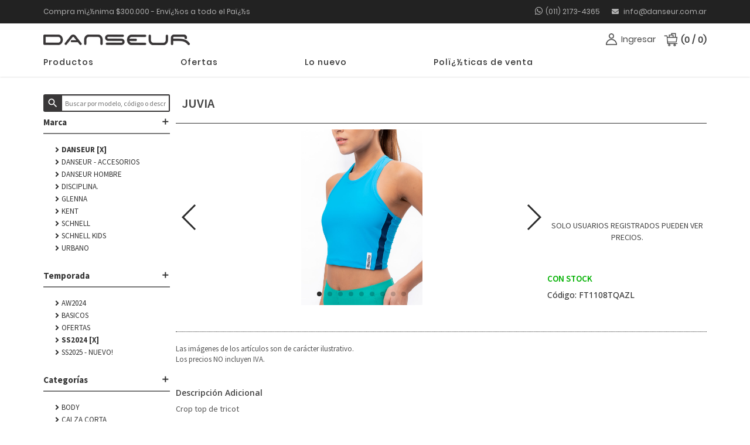

--- FILE ---
content_type: text/html; charset=ISO-8859-1
request_url: https://tienda.danseur.com.ar/articulo.php?cod_articulo=FT1108TQAZL
body_size: 47651
content:

<!DOCTYPE html>
<html>
<head>
    <title>DANSEUR - JUVIA</title> 
    <meta charset="ISO-8859-1" /> 
    <meta name="viewport" content="width=device-width, initial-scale=1.0">
    <link rel="shortcut icon" href="favicon.ico"/>
    <meta http-equiv="Content-Language" content="es"/>


<meta http-equiv="Cache-Control" content="no-cache, no-store, must-revalidate">
<meta http-equiv="Pragma" content="no-cache">
<meta http-equiv="Expires" content="0">

    <script src="https://ajax.googleapis.com/ajax/libs/jquery/2.2.4/jquery.min.js"></script>
    <script src="admin/www/bootstrap/js/bootstrap.min.js"></script>
    <link href="admin/www/bootstrap/css/bootstrap.css" rel="stylesheet">


    <link rel="stylesheet" type="text/css" href="style.css">
    <link rel="stylesheet" type="text/css" href="style_grilla.css">
    <link rel="stylesheet" type="text/css" href="marquee.css">
    <link rel="stylesheet" type="text/css" href="style_tanyx.css">
    <link rel="stylesheet" type="text/css" href="style_mobile.css">
    <script src="js/jquery-ui-1.11.4.custom/jquery-ui.min.js"></script>
    <script src="funciones/funciones_java.js"></script>

    <!-- Jquery UI  LOC  
    Tema actual:http://jqueryui.com/themeroller/#!zThemeParams=[base64]
    -->
    <!-- <script src="//code.jquery.com/ui/1.11.4/jquery-ui.js"></script>-->
    <script src="js/jquery-ui-1.11.4.custom/jquery-ui.min.js"></script>
    <!-- <link rel="stylesheet" href="//code.jquery.com/ui/1.11.4/themes/smoothness/jquery-ui.css"> -->
    <link rel="stylesheet" href="js/jquery-ui-1.11.4.custom/jquery-ui.css">
    <script src="js/jquery-ui-1.11.4.custom/jquery.ui.touch-punch.js"></script> <!-- Arrelgo para que jquery ui sea compatible con touch screen http://touchpunch.furf.com/-->


    <!-- Add fancyBox main JS and CSS files -->
    <script type="text/javascript" src="js/fancyBox/jquery.fancybox.js?v=2.1.5"></script>
    <link rel="stylesheet" type="text/css" href="js/fancyBox/jquery.fancybox.css?v=2.1.5" media="screen" />
    <link rel="stylesheet" type="text/css" href="js/fancyBox/mi_estilo_fancybox.css" media="screen" />




    <link href="https://fonts.googleapis.com/icon?family=Material+Icons" rel="stylesheet">

    <link rel="stylesheet" href="https://maxcdn.bootstrapcdn.com/font-awesome/4.7.0/css/font-awesome.min.css" />
    <script src="https://kit.fontawesome.com/7d756cf58f.js"></script>

    <!-- Google tag (gtag.js) -->
    <script async src="https://www.googletagmanager.com/gtag/js?id=G-0WCRE49H16"></script>
    <script>
      window.dataLayer = window.dataLayer || [];
      function gtag(){dataLayer.push(arguments);}
      gtag('js', new Date());

      gtag('config', 'G-0WCRE49H16');
    </script>

</head> 
<body>     

<script type="text/javascript">

var estoy_logueado=false;

$(document).ready(function() {


    $("#registarse").fancybox({
        'transitionIn'  :   'elastic',
        'transitionOut' :   'fade',
        'speedIn'       :   600, 
        'speedOut'      :   200, 
        'overlayShow'   :   false,
        'titlePosition' :   'inside',
        'href'          :   'registarse.php',
        'type'          :   'ajax',
        wrapCSS         :   'mifancy',
        autoSize        :   true,
        'autoDimensions':   true

    });

    $("#cambiar_clave").fancybox({
        'transitionIn'  :   'elastic',
        'transitionOut' :   'fade',
        'speedIn'       :   600, 
        'speedOut'      :   200, 
        'overlayShow'   :   false,
        'titlePosition' :   'inside',
        'href'          :   'cambiar_clave.php',
        'type'          :   'ajax',
        wrapCSS         :   'mifancy',
        autoSize        :   true

    });

    $("#mis_datos").fancybox({
        'transitionIn'  :   'elastic',
        'transitionOut' :   'fade',
        'speedIn'       :   600, 
        'speedOut'      :   200, 
        'overlayShow'   :   false,
        'titlePosition' :   'inside',
        'href'          :   'datos_cliente.php',
        'type'          :   'ajax',
        wrapCSS         :   'mifancy',
        autoSize        :   true

    });

    $("#login").fancybox({
        'transitionIn'  :   'elastic',
        'transitionOut' :   'fade',
        'speedIn'       :   600, 
        'speedOut'      :   200, 
        'overlayShow'   :   false,
        'titlePosition' :   'inside',
        'href'          :   'signin.php?form=home',
        'type'          :   'ajax',
        wrapCSS         :   'mifancy',
        autoSize        :   true

    });

    $(".consultas").fancybox({
        'transitionIn'  :   'elastic',
        'transitionOut' :   'fade',
        'speedIn'       :   600, 
        'speedOut'      :   200, 
        'overlayShow'   :   false,
        'titlePosition' :   'inside',
        'href'          :   'consultas.php',
        'type'          :   'ajax',
        wrapCSS         :   'mifancy',
        autoSize        :   true

    });

    $(".lista_precios").fancybox({
        'transitionIn'  :   'elastic',
        'transitionOut' :   'fade',
        'speedIn'       :   600, 
        'speedOut'      :   200, 
        'overlayShow'   :   false,
        'titlePosition' :   'inside',
        'href'          :   'lista_precios.php',
        'type'          :   'ajax',
        wrapCSS         :   'mifancy',
        autoSize        :   true

    });

    $('#btn-buscar').click(function() {
      //document.location="index.php?agru_1=&agru_2=&agru_3=&articulo="+$("#busqueda").val();      
      document.location="index.php?articulo="+$("#busqueda").val();      
    });

    $('.mis_pedidos').click(function() {
      document.location="mis_pedidos.php";      
    });

    $('.compo_saldos').click(function() {
      document.location="compo_saldos.php";      
    });


    /*$('#ver_menu').hover(function() {
      $('.menu_cliente').animate({
            height: 'auto'
        });    
    });
    
    $(".menu_cliente").css('display','none');*/

    $("#busqueda").keypress(function(e) {
       if(e.which == 13) {
          $('#btn-buscar').click();
       }
    });


    $("#menu-mobile").click(function(){
        $("#botonera-texto-mobile").toggleClass("open", function() {
            $("body").toggleClass("limitar-body");

            if ($("#desplegable-cliente").hasClass("menu_cliente"))
                $("#desplegable-cliente").removeClass("menu_cliente").addClass("menu-cliente-mobile");
            else
                $("#desplegable-cliente").removeClass("menu-cliente-mobile").addClass("menu_cliente");
                
        });
    });
    $("#close-menu-mobile").click(function(){
        $("#botonera-texto-mobile").toggleClass("open", function() {
            $("body").toggleClass("limitar-body");

            if ($("#desplegable-cliente").hasClass("menu_cliente"))
                $("#desplegable-cliente").removeClass("menu_cliente").addClass("menu-cliente-mobile");
            else
                $("#desplegable-cliente").removeClass("menu-cliente-mobile").addClass("menu_cliente");
                
        });
    });



        if($(window).width()>=670){
                $(".logo-principal").attr("src","img/logo.png");
        }else{
                $(".logo-principal").attr("src","img/logo.png");
        }


    $(window).resize(function() {
        if($(window).width()>=670){
            if ($("#desplegable-cliente").hasClass("menu-cliente-mobile"))
                $("#desplegable-cliente").removeClass("menu-cliente-mobile").addClass("menu_cliente");
                $(".logo-principal").attr("src","img/logo.png");
        }else{
            if ($("#desplegable-cliente").hasClass("menu_cliente") && $("#botonera-texto-mobile").hasClass("open"))
                $("#desplegable-cliente").removeClass("menu_cliente").addClass("menu-cliente-mobile");
                $(".logo-principal").attr("src","img/logo.png");
        }
    });



    /*Scroll to top when arrow up clicked BEGIN*/
    $(window).scroll(function() {
        var height = $(window).scrollTop();
        if (height > 300) {
            $('#back2Top').fadeIn();
        } else {
            $('#back2Top').fadeOut();
        }
    });

    $(document).ready(function() {
        $("#back2Top").click(function(event) {
            event.preventDefault();
            $("html, body").animate({ scrollTop: 0 }, "slow");
            return false;
        });

    });
     /*Scroll to top when arrow up clicked END*/


});



</script>



    <header>

        <div id="header-contacto">
            <div class="contenedor-interno contenedor-contacto">
                <div>Compra mï¿½nima $300.000 - Envï¿½os a todo el Paï¿½s</div>
                <div style="display: flex;">   
                    <div class="contenedor-telefonos">
                       <span><i class="fab fa-whatsapp wa-header" aria-hidden="true"></i><a href="https://wa.me/5491121734365" target="_blank">(011) 2173-4365</a></span>
                                           </div>  
                    <a href="mailto:info@danseur.com.ar" target="_blank">
                       <i class="fa fa-envelope mail-header" aria-hidden="true"></i>
                       info@danseur.com.ar
                    </a>                 </div>
            </div>
        </div>

        <nav id="botonera-login-mobile">
            <div id="menu-mobile"><i class="material-icons">menu</i></div>
        </nav>

        <nav id="botonera-texto-mobile">
            <div id="close-menu-mobile"><i class="material-icons">close</i></div>
            <ul class="seccion-login">

                

                
                    <li style="padding-left: 0;"><a href="javascript:;" id="login"><img src="img/ingresar.png" class="ico-header" /><span>Ingresar</span></a></li>
                                    

            </ul>

            <ul class="seccion-menus">

                <li><a href="index.php?articulo="><span>Productos</span></a></li>
                <li><a href="index.php?agru_2=promo"><span>Ofertas</span></a></li>
                <li><a href="index.php?agru_2=AW24"><span>Lo nuevo</span></a></li>
                <li><a href="pdf/1_Politica de venta.pdf"><span>Polï¿½ticas de venta</span></a></li>

            </ul>
        </nav>

        <nav id="botonera-login" class="contenedor-interno"> 
            <figure id="logo">
                <a href="index.php" class="logo"><img class="logo-principal" src="img/logo.jpg"></a>
                <div id="texto-carro-mob">   
                    <ul class="ul-carrito carro-mob"> 
                        <li>
                            <a href="micarrito.php">
                                <img src="img/carrito.png" class="ico-header" />
                            </a>

                            <a href="micarrito.php" style="text-align: center;"><span id="cant_carrito" class="cant_carrito">(0 / 0)</span></a>                
                        </li>
                    </ul> 
                </div>

            </figure>

            <ul id="botones-textos">
                                                <a href="javascript:;" id="login"><img src="img/ingresar.png" class="ico-header" /></a>
                    <li><a href="javascript:;" id="login">Ingresar</a></li>
                                    
                <ul class="ul-carrito"> 
                    <li>
                        <a href="micarrito.php">
                            <img src="img/carrito.png" class="ico-header" />
                        </a>

                        <a href="micarrito.php" style="text-align: center;"><span id="cant_carrito"  class="cant_carrito">(0 / 0)</span></a>                
                    </li>
                </ul> 
            </ul>


        </nav>

<!--         <figure id="logo" class="contenedor-interno">
            <a href="index.php" class="logo"><img src="img/logo.png"></a>
            <span id="logo-texto">Sentite bien asesorado</span>
        </figure> -->

        <div id="menu">
            <div class="contenedor-interno flex-menu">
                <nav id="botonera-texto"> 

                    <ul>
                        <li><a href="index.php?articulo="></i> Productos </a></li>
                        <li><a href="index.php?agru_2=promo"></i> Ofertas</a></li>
                        <li><a href="index.php?agru_2=AW24"></i> Lo nuevo</a></li>
                        <li><a href="pdf/1_Politica de venta.pdf" target="_blank"></i> Polï¿½ticas de venta</a></li>
                    </ul>

                                    </nav>
            </div>
        </div>
    </header>



<div class="contenedor">

    <!-- swipe http://idangero.us/swiper -->
    <script src="js/swiper/dist/js/swiper.min.js"></script>
    <link rel="stylesheet" href="js/swiper/dist/css/swiper.css">


<script> 


$(document).ready(function(){

	//Esta linea hace andar al swiper cuando le haces click desde pc, xq solo andaba x celular
	$('.swiper-slide a').click(function() { window.location.href = $(this).attr("href"); });
	
    $("#color").change(function() {
        var idx;

        idx=$("#color option:selected").index();
        idx=$("#color option:selected").attr("data-indice");

        if (idx==0){
            $("#codi_arti").html('');
            $("#cod_barras").html('');
            return;
        }

        swiper.slideTo(idx);
        consultar_talle_color();
    });

    $("#talle").change(function() {
        var idx;

        idx=$("#talle option:selected").index();

        if (idx==0){
            $("#codi_arti").html('');
            $("#cod_barras").html('');
            return;
        }

        consultar_talle_color();
    });


    $( "#cantidad").change(function() {
        var patron = /^\d*$/;                  //Expresión regular para aceptar solo números enteros
        if (!patron.test($(this).val())) {   //Este método regresa tru si la cadena coincide con el patrón definido en la expresión regular
            $(this).val(0);
        }
        if ($(this).val()>1000){
            $(this).val(0);
        }
    });


    $( "#subir").click(function() {
        iCant=parseInt($( "#cantidad").val());
        $( "#cantidad").val(iCant+1);
    });

    $( "#bajar").click(function() {
        iCant=parseInt($( "#cantidad").val());
        if (iCant-1==0)
            return;
        $( "#cantidad").val(iCant-1);
    });


    $(".agrandar").click(function() {
        $.fancybox({
                'transitionIn'  :   'elastic',
                'transitionOut' :   'fade',
                'speedIn'       :   600, 
                'speedOut'      :   200, 
                'overlayShow'   :   false,
                'titlePosition' :   'inside',
                'href'          :   $(this).attr('src'),
                wrapCSS         :   'mifancy',
                autoScale        :   true,
                'autoDimensions':   true

            });

    });

}); //document.ready
</script>



    <main>

        
<script> 
$(document).ready(function(){

    if($(window).width()>=670){
                                                        }else{
                        $(".agru1").css('display','none');//para que en mobile esten siempre cerradas  
                $(".agru2").css('display','none');//y haya menos scroll 
                $(".agru3").css('display','none');// 
            }


    $( ".categorias a").click(function() {
        var id;
        var num_agru;

        id=$(this).attr('id');
        $( "."+id ).animate({
            height: 'toggle'
        });
    });

}); //document.ready

</script>


        <nav class="categorias">
            <div class="buscador2">
                <i class="material-icons lupa2" id="btn-buscar">search</i>
                <input type="text" id="busqueda" placeholder="Buscar por modelo, código o descripción" class="input-rojo">
            </div>
            <ul>
<!--                 <li>
                    <a href="index.php?articulo=">Productos<i class="material-icons icono">add</i></a>
                </li> -->

                	                <li>
	                    <a href="javascript:;" id="ag1">Marca<i class="material-icons icono">add</i></a>
	                </li>
	                <div class="agru1 ag1">
	                    	                       <a class="activo" href="index.php?articulo=&agru_1=&agru_2=&agru_3=&cant_x_pagina=&modo_grilla="><i class="material-icons icono2">chevron_right</i>DANSEUR [X]</a>
	                    	                       <a class="ag-item" href="index.php?articulo=&agru_1=ACC&agru_2=&agru_3=&cant_x_pagina=&modo_grilla="><i class="material-icons icono2">chevron_right</i>DANSEUR - Accesorios</a>
	                    	                       <a class="ag-item" href="index.php?articulo=&agru_1=DSR&agru_2=&agru_3=&cant_x_pagina=&modo_grilla="><i class="material-icons icono2">chevron_right</i>DANSEUR HOMBRE</a>
	                    	                       <a class="ag-item" href="index.php?articulo=&agru_1=DISC&agru_2=&agru_3=&cant_x_pagina=&modo_grilla="><i class="material-icons icono2">chevron_right</i>DISCIPLINA.</a>
	                    	                       <a class="ag-item" href="index.php?articulo=&agru_1=GL&agru_2=&agru_3=&cant_x_pagina=&modo_grilla="><i class="material-icons icono2">chevron_right</i>GLENNA</a>
	                    	                       <a class="ag-item" href="index.php?articulo=&agru_1=KENT&agru_2=&agru_3=&cant_x_pagina=&modo_grilla="><i class="material-icons icono2">chevron_right</i>KENT</a>
	                    	                       <a class="ag-item" href="index.php?articulo=&agru_1=SC&agru_2=&agru_3=&cant_x_pagina=&modo_grilla="><i class="material-icons icono2">chevron_right</i>SCHNELL</a>
	                    	                       <a class="ag-item" href="index.php?articulo=&agru_1=PICKI&agru_2=&agru_3=&cant_x_pagina=&modo_grilla="><i class="material-icons icono2">chevron_right</i>SCHNELL KIDS</a>
	                    	                       <a class="ag-item" href="index.php?articulo=&agru_1=URB&agru_2=&agru_3=&cant_x_pagina=&modo_grilla="><i class="material-icons icono2">chevron_right</i>URBANO</a>
	                    	                </div>
                
                                    <li>
                        <a href="javascript:;" id="ag2">Temporada<i class="material-icons icono">add</i></a>

                    </li>
                    <div class="agru2 ag2">
                                                   <a  href="index.php?articulo=&agru_1=DA&agru_2=AW24&agru_3=&cant_x_pagina=&modo_grilla="><i class="material-icons icono2">chevron_right</i>AW2024</a>
                                                   <a  href="index.php?articulo=&agru_1=DA&agru_2=AT&agru_3=&cant_x_pagina=&modo_grilla="><i class="material-icons icono2">chevron_right</i>Basicos</a>
                                                   <a  href="index.php?articulo=&agru_1=DA&agru_2=PROMO&agru_3=&cant_x_pagina=&modo_grilla="><i class="material-icons icono2">chevron_right</i>Ofertas</a>
                                                   <a class="activo" href="index.php?articulo=&agru_1=DA&agru_2=&agru_3=&cant_x_pagina=&modo_grilla="><i class="material-icons icono2">chevron_right</i>SS2024 [X]</a>
                                                   <a  href="index.php?articulo=&agru_1=DA&agru_2=SS25&agru_3=&cant_x_pagina=&modo_grilla="><i class="material-icons icono2">chevron_right</i>SS2025 - NUEVO!</a>
                                            </div>
                
                                    <li>
                        <a href="javascript:;" id="ag3">Categorías<i class="material-icons icono">add</i></a>
                    </li>
                    <div class="agru3 ag3">
                                                   <a  href="index.php?articulo=&agru_1=DA&agru_2=SS24&agru_3=BD&cant_x_pagina=&modo_grilla="><i class="material-icons icono2">chevron_right</i>BODY</a>
                                                   <a  href="index.php?articulo=&agru_1=DA&agru_2=SS24&agru_3=CC&cant_x_pagina=&modo_grilla="><i class="material-icons icono2">chevron_right</i>CALZA CORTA</a>
                                                   <a  href="index.php?articulo=&agru_1=DA&agru_2=SS24&agru_3=MU&cant_x_pagina=&modo_grilla="><i class="material-icons icono2">chevron_right</i>MUSCULOSA</a>
                                                   <a  href="index.php?articulo=&agru_1=DA&agru_2=SS24&agru_3=PC&cant_x_pagina=&modo_grilla="><i class="material-icons icono2">chevron_right</i>PANTALON CORTO</a>
                                                   <a  href="index.php?articulo=&agru_1=DA&agru_2=SS24&agru_3=RC&cant_x_pagina=&modo_grilla="><i class="material-icons icono2">chevron_right</i>REMERA MANGA CORTA</a>
                                                   <a  href="index.php?articulo=&agru_1=DA&agru_2=SS24&agru_3=RS&cant_x_pagina=&modo_grilla="><i class="material-icons icono2">chevron_right</i>REMERA SIN MANGA</a>
                                                   <a class="activo" href="index.php?articulo=&agru_1=DA&agru_2=SS24&agru_3=&cant_x_pagina=&modo_grilla="><i class="material-icons icono2">chevron_right</i>TOP DEPORTIVO [X]</a>
                                            </div>
                            </ul>

            <div class="nav-marcas">
  
            </div>
        </nav>
<script>
var logueado=false;
function agregar_carrito(){

        if (!logueado){
            $("#mje_error").html("Debe iniciar sesión para continuar.");
            return;
        }

}


function consultar_talle_color(){

    var codi_arti_base='FT1108';
    var codi_color;
    var codi_talle;
    var mensaje_error;

    $("#mje_error").html('');
    $("#agregar").attr('data-codi_arti','');


            codi_talle=$("#talle option:selected").val();
        mensaje_error="El talle seleccionado no esta disponible.";
    
            codi_color=$("#color option:selected").val();
        mensaje_error="El color seleccionado no esta disponible.";
    

            codi_color=$("#color option:selected").val();
        mensaje_error="La combinacion de color y talle seleccionada no esta disponible.";
    
    $.get( "consultar_talle_color.php",{ articulo: codi_arti_base,color:codi_color,talle:codi_talle }, function( data ) {
        resultado=data.split('^');

        if(resultado[0]=='ok'){
            $( "#codi_arti" ).html("Código: "+resultado[1]);
            $("#agregar").attr('data-codi_arti',resultado[1]);

            if (resultado[2]==""){
                $( "#cod_barras" ).html("");
            }else{
                $( "#cod_barras" ).html("Cód. Barras: "+resultado[2]);
            }
            $( "#valor_precio" ).html(resultado[3]);

                            if (resultado[4]>0){
                    $( "#stock" ).html("<span class='con_stock'>Con stock</span>");
                    $("#agregar").removeClass('agregar-disabled');
                }else{
                    $( "#stock" ).html("<span class='sin_stock'>Sin stock</span>");
                    $("#agregar").addClass('agregar-disabled');
                }
           
            var info="";

            if (resultado[5]!=""){
                info=info+"<h2>Descripción Adicional</h2><br><p>"+resultado[5]+"</p>";
            }
            if (resultado[6]!=""){
                info=info+"<h2>Descripción Adicional</h2><br><p>"+resultado[6]+"</p>";
            }
            if (resultado[7]!=""){
                info=info+"<h2>Obser 2</h2><br><p>"+resultado[7]+"</p>";
            }

            if (resultado[8]!=""){
                $( "#cabe_descrip_arti" ).html(resultado[8]);
            }
            if (resultado[10]!=""){
                $( ".oferta" ).css("display","block");
                $( ".precio_viejo" ).css("display","block");                   
                $( "#precio_sin_oferta" ).html(resultado[9]);
                $( "#descrip_oferta" ).html(resultado[10]);
            }else{
                $( ".oferta" ).css("display","none");
                $( ".precio_viejo" ).css("display","none");
            }

            $( ".articulo-info-adic" ).html(info);
        }else{
            $("#mje_error").html(mensaje_error);
        }


    });

}

</script>

<style>
    .swiper-container {
        width: 100%;
        height: 300px;
    }
    .swiper-slide {
        text-align: center;
        font-size: 18px;
        background: #FFF;
        /* Center slide text vertically */
        display: flex;
        justify-content: center;
        align-items: center;
    }
    .swiper-slide .pie{
        width: 100%;
        position: absolute;
        align-self: flex-end;
        bottom: 15px;
        text-align: left;
        padding-left: 50px;
    }
</style>

        <section class="main-articulo">
            <div class="destacado-titulo">JUVIA</div>

            <article class="articulo-cabecera">
                <figure class="articulo-slider" id="slider1">
                    <div class="swiper-container">
                        <!-- Additional required wrapper -->
                        <div class="swiper-wrapper">
                            <!-- Slides -->
                                                            <div class="swiper-slide">
                                    <div>
                                        <img src="https://pedidos.danseur.com.ar/www/img/articulos/ft1108tqazl.jpg" class="agrandar">
                                    </div>
                                    <div class="pie">
                                        <h3 class="precio"></h3>
                                    </div>
                                </div>
                                                            <div class="swiper-slide">
                                    <div>
                                        <img src="https://pedidos.danseur.com.ar/www/img/articulos/ft1108tqazl_1.jpg" class="agrandar">
                                    </div>
                                    <div class="pie">
                                        <h3 class="precio"></h3>
                                    </div>
                                </div>
                                                            <div class="swiper-slide">
                                    <div>
                                        <img src="https://pedidos.danseur.com.ar/www/img/articulos/ft1108tqazm_1.jpg" class="agrandar">
                                    </div>
                                    <div class="pie">
                                        <h3 class="precio"></h3>
                                    </div>
                                </div>
                                                            <div class="swiper-slide">
                                    <div>
                                        <img src="https://pedidos.danseur.com.ar/www/img/articulos/ft1108tqazs_1.jpg" class="agrandar">
                                    </div>
                                    <div class="pie">
                                        <h3 class="precio"></h3>
                                    </div>
                                </div>
                                                            <div class="swiper-slide">
                                    <div>
                                        <img src="https://pedidos.danseur.com.ar/www/img/articulos/ft1108vifcl.jpg" class="agrandar">
                                    </div>
                                    <div class="pie">
                                        <h3 class="precio"></h3>
                                    </div>
                                </div>
                                                            <div class="swiper-slide">
                                    <div>
                                        <img src="https://pedidos.danseur.com.ar/www/img/articulos/ft1108vifcm.jpg" class="agrandar">
                                    </div>
                                    <div class="pie">
                                        <h3 class="precio"></h3>
                                    </div>
                                </div>
                                                            <div class="swiper-slide">
                                    <div>
                                        <img src="https://pedidos.danseur.com.ar/www/img/articulos/ft1108vifcs.jpg" class="agrandar">
                                    </div>
                                    <div class="pie">
                                        <h3 class="precio"></h3>
                                    </div>
                                </div>
                                                            <div class="swiper-slide">
                                    <div>
                                        <img src="https://pedidos.danseur.com.ar/www/img/articulos/ft1108vifcxl.jpg" class="agrandar">
                                    </div>
                                    <div class="pie">
                                        <h3 class="precio"></h3>
                                    </div>
                                </div>
                                                            <div class="swiper-slide">
                                    <div>
                                        <img src="https://pedidos.danseur.com.ar/www/img/articulos/ft1108vifcm_1.jpg" class="agrandar">
                                    </div>
                                    <div class="pie">
                                        <h3 class="precio"></h3>
                                    </div>
                                </div>
                                                    </div>

                                                    <!-- If we need pagination -->
                            <div class="swiper-pagination"></div>
                            
                            <!-- If we need navigation buttons -->
                            <div class="swiper-button-prev"></div>
                            <div class="swiper-button-next"></div>
                                            </div>
                </figure>
                <div class="articulo-cont-info">
                    <div class="articulo-info" style="align-items:center;">
                                            <div class="precio">
                            <span class="solo-registrados" style="
                                text-align: center;
                                display: block;
                                font-size: 14px;
                            ">Solo usuarios registrados pueden ver precios.</span>
                        </div>
                                                

                    </div>
                    <div class="articulo-info">
                        <div id='stock'><span class='con_stock'>Con stock</span></div>                        <h4 id="codi_arti">Código: FT1108TQAZL</h4>
                                            </div>
                </div>
            </article>

            <p class="info-pasos"><br></p>

            <p style="font-size: 13px;font-weight: 400; width:100%">
      Las imágenes de los artículos son de carácter ilustrativo.<br>
			Los precios NO incluyen IVA.
        </p>


            <article class="articulo-info-adic">
                                    <h2>Descripción Adicional</h2><br>
                    <p>Crop top de tricot</p>
                                                    <h2>Mas Información</h2><br>
                    <p>Top Deportivo cuello redondo, confeccionada con tejido Tricot de alta calidad.	<br>
Composicion del tejido principal: 90% LYCRA 10% POLIESTER	<br>
	<br>
Caracteristicas del tejido principal: Secado rapido, no se deforma.	<br>
Descripcion de la prenda: Funcional y con estilo, ideal para tus entrenamientos y para un look deportivo y moderno.	<br>
	<br>
Tips de cuidado: No remojar ni retorcer. Lavar a mano preferentemente solo, o combinando con otras prendas de similar color y caracteristicas. Secar a la sombra, no guardar con humedad. No blanquear. No planchar.	</p>
                                                            </article> 

                        <p class="info-pasos"><br></p>
            <h2>Otros árticulos que te pueden interesar</h2>

            <figure class="articulo-slider" id="slider2">
                <div class="swiper-container">
                    <!-- Additional required wrapper -->
                    <div class="swiper-wrapper">
                        <!-- Slides -->
                                                    <div class="swiper-slide">
                                <a href="articulo.php?cod_articulo=FT1134AFESL">
                                    <img src="https://pedidos.danseur.com.ar/www/img/articulos/ft1134afesl.jpg">
                                    <h5>KAROL</h5>
                                </a>
                                
                            </div>
                                                    <div class="swiper-slide">
                                <a href="articulo.php?cod_articulo=FT1095BLL">
                                    <img src="https://pedidos.danseur.com.ar/www/img/articulos/ft1095bll.jpg">
                                    <h5>DINNA</h5>
                                </a>
                                
                            </div>
                                                    <div class="swiper-slide">
                                <a href="articulo.php?cod_articulo=FT1002ESM">
                                    <img src="https://pedidos.danseur.com.ar/www/img/articulos/ft1002esm.jpg">
                                    <h5>ADHARA</h5>
                                </a>
                                
                            </div>
                                                    <div class="swiper-slide">
                                <a href="articulo.php?cod_articulo=FT1133VIS">
                                    <img src="https://pedidos.danseur.com.ar/www/img/articulos/ft1133vim.jpg">
                                    <h5>AILIN</h5>
                                </a>
                                
                            </div>
                                                    <div class="swiper-slide">
                                <a href="articulo.php?cod_articulo=FT3010AZS">
                                    <img src="https://pedidos.danseur.com.ar/www/img/articulos/ft3010azs.jpg">
                                    <h5>AKABI</h5>
                                </a>
                                
                            </div>
                                                    <div class="swiper-slide">
                                <a href="articulo.php?cod_articulo=FT2508MEAFS">
                                    <img src="https://pedidos.danseur.com.ar/www/img/articulos/ft2508meafl.jpg">
                                    <h5>AKIL</h5>
                                </a>
                                
                            </div>
                                                    <div class="swiper-slide">
                                <a href="articulo.php?cod_articulo=FT1173COM">
                                    <img src="https://pedidos.danseur.com.ar/www/img/articulos/ft1173col.jpg">
                                    <h5>ALBERTA</h5>
                                </a>
                                
                            </div>
                                                    <div class="swiper-slide">
                                <a href="articulo.php?cod_articulo=FT3533FCGOM">
                                    <img src="https://pedidos.danseur.com.ar/www/img/articulos/ft3533fcgom.png">
                                    <h5>AREV</h5>
                                </a>
                                
                            </div>
                                                    <div class="swiper-slide">
                                <a href="articulo.php?cod_articulo=FT1181NEM">
                                    <img src="https://pedidos.danseur.com.ar/www/img/articulos/ft1181nem.png">
                                    <h5>ASPEN</h5>
                                </a>
                                
                            </div>
                                                    <div class="swiper-slide">
                                <a href="articulo.php?cod_articulo=FT1174NEFCS">
                                    <img src="https://pedidos.danseur.com.ar/www/img/articulos/ft1174nefcl.jpg">
                                    <h5>ASUNTA</h5>
                                </a>
                                
                            </div>
                                                    <div class="swiper-slide">
                                <a href="articulo.php?cod_articulo=FT1026NEGRS">
                                    <img src="https://pedidos.danseur.com.ar/www/img/articulos/ft1026ngl.jpg">
                                    <h5>BRENDA</h5>
                                </a>
                                
                            </div>
                                                    <div class="swiper-slide">
                                <a href="articulo.php?cod_articulo=FT1053ESS">
                                    <img src="https://pedidos.danseur.com.ar/www/img/articulos/ft1053ess.png">
                                    <h5>BUFFY</h5>
                                </a>
                                
                            </div>
                                                    <div class="swiper-slide">
                                <a href="articulo.php?cod_articulo=FP5012NES">
                                    <img src="https://pedidos.danseur.com.ar/www/img/articulos/fp5012nel.jpg">
                                    <h5>CAMELIA</h5>
                                </a>
                                
                            </div>
                                                    <div class="swiper-slide">
                                <a href="articulo.php?cod_articulo=FT1076NEMES">
                                    <img src="https://pedidos.danseur.com.ar/www/img/articulos/ft1076nemes.png">
                                    <h5>CIELO</h5>
                                </a>
                                
                            </div>
                                                    <div class="swiper-slide">
                                <a href="articulo.php?cod_articulo=FT1147FCMOL">
                                    <img src="https://pedidos.danseur.com.ar/www/img/articulos/ft1147fcmol.jpg">
                                    <h5>EUREKA</h5>
                                </a>
                                
                            </div>
                                                    <div class="swiper-slide">
                                <a href="articulo.php?cod_articulo=FT3025ROGRS">
                                    <img src="https://pedidos.danseur.com.ar/www/img/articulos/ft3025rogrl.jpg">
                                    <h5>FIXIE</h5>
                                </a>
                                
                            </div>
                                                    <div class="swiper-slide">
                                <a href="articulo.php?cod_articulo=FT2505AZS">
                                    <img src="https://pedidos.danseur.com.ar/www/img/articulos/ft2505azl.jpg">
                                    <h5>GANDIA</h5>
                                </a>
                                
                            </div>
                                                    <div class="swiper-slide">
                                <a href="articulo.php?cod_articulo=FT1184VEM">
                                    <img src="https://pedidos.danseur.com.ar/www/img/articulos/ft1184vem.png">
                                    <h5>GRECIA</h5>
                                </a>
                                
                            </div>
                                                    <div class="swiper-slide">
                                <a href="articulo.php?cod_articulo=FT4001AZL">
                                    <img src="https://pedidos.danseur.com.ar/www/img/articulos/ft4001azl.png">
                                    <h5>GYME</h5>
                                </a>
                                
                            </div>
                                                    <div class="swiper-slide">
                                <a href="articulo.php?cod_articulo=FT4005COS">
                                    <img src="https://pedidos.danseur.com.ar/www/img/articulos/ft4005col.jpg">
                                    <h5>JASIN</h5>
                                </a>
                                
                            </div>
                        
                    </div>
                    
                    <!-- If we need navigation buttons -->
                    <div class="swiper-button-prev"></div>
                    <div class="swiper-button-next"></div>
                </div>
            </figure>
                    </section>
    </main>



<script>

	//esta linea tiene que estar en el document.ready
	//$('.swiper-slide a').click(function() { window.location.href = $(this).attr("href"); });

    var swiper = new Swiper('#slider1 .swiper-container', {
                    pagination: '.swiper-pagination',
            paginationClickable: true,
            nextButton: '.swiper-button-next',
            prevButton: '.swiper-button-prev',
            loop: true
            });

    var swiper2 = new Swiper('#slider2 .swiper-container', {
        nextButton: '.swiper-button-next',
        prevButton: '.swiper-button-prev',
        loop: true,
        slidesPerView: 'auto',
        spaceBetween: 30,
        centeredSlides: true,
        autoplay: 3500,
        autoplayDisableOnInteraction: false
    });
</script>

<script> 
var titulo='JUVIA';
$("#titulo_busqueda").html(titulo);
</script>

</div><!-- contenedor  -->

<script type="text/javascript">
$(document).ready(function() {
    $('#btn-enviar2').click(function() {
        $.post("enviar_consulta.php", $("#consulta2").serialize() ,function(data){
            if(data=='OK'){
                $(".mje-result2").fadeTo(200,0.1,function(){
                    var mje='Su consulta ha sido enviada.';
                    $(this).html(mje).fadeTo(500,1);
                    $('#consulta2').each (function(){
                        this.reset();
                    });
                });
            }else{
                $(".mje-result2").fadeTo(200,0.1,function(){
                    $(this).html(data).fadeTo(500,1);
                });
            }
        });
    });
});
</script>



    <link rel="stylesheet" type="text/css" href="css/util.css">
    <link rel="stylesheet" type="text/css" href="css/main.css">
    <script src="https://kit.fontawesome.com/36e58fdf3b.js" crossorigin="anonymous"></script>
    <!-- Footer -->
    <footer class="bg3 p-t-75 p-b-32">
        <div class="container">
            <div class="row">
                <div class="col-sm-4 col-lg-4 p-b-50">
                    <h4 class="stext-301 cl0 p-b-30">
                        Ayuda
                    </h4>

                    <ul>
                        <li class="p-b-10">
                            <a href="PoliticasVenta.pdf" target="_blank" class="stext-107 cl7 hov-cl1 trans-04">
                                Políticas de Venta
                            </a>
                        </li>
                    </ul>
                </div>

                <div class="col-sm-4 col-lg-4 p-b-50">
                    <h4 class="stext-301 cl0 p-b-30">
                        Nosotros
                    </h4>

                    <p class="stext-107 cl7 size-201">
                        danseur.com.ar &#169;2024. <br>Todos los derechos reservados <br>Whatsapp: +5491121734365 <br>email: info@danseur.com.ar
                    </p>

                </div>

                <div class="col-sm-4 col-lg-4 p-b-50">
                    <h4 class="stext-301 cl0 p-b-30">
                        Encontranos
                    </h4>

                    <div class="p-t-27">
                        <a href="https://www.facebook.com/danseur.argentina" target="_blank" class="fs-18 cl7 hov-cl1 trans-04 m-r-16 linkFooter">
                            <i class="fa fa-facebook"></i>
                        </a>

                        <a href="https://www.instagram.com/danseur.oficial/" target="_blank" class="fs-18 cl7 hov-cl1 trans-04 m-r-16 linkFooter">
                            <i class="fa fa-instagram"></i>
                        </a>

                        <a href="https://www.youtube.com/@danseur.oficial" target="_blank" class="fs-18 cl7 hov-cl1 trans-04 m-r-16 linkFooter">
                            <i class="fa fa-youtube"></i>
                        </a>
                        <a href="https://ar.pinterest.com/danseur_oficial/" target="_blank" class="fs-18 cl7 hov-cl1 trans-04 m-r-16 linkFooter">
                            <i class="fa fa-pinterest-p"></i>
                        </a>
                        <a href="https://www.tiktok.com/@danseur.oficial" target="_blank" class="fs-18 cl7 hov-cl1 trans-04 m-r-16 linkFooter">
                            <i class="fa-brands fa-tiktok"></i>
                        </a>
                        <a href="https://wa.me/5491121734365" class="fs-18 cl7 hov-cl1 trans-04 m-r-16 linkFooter">
                            <i class="fa fa-whatsapp"></i>
                        </a>
                    </div>
                </div>
            </div>

            
        </div>
    </footer>



<a id="back2Top" title="Back to top" href="#"><i class="fas fa-chevron-up"></i></a>

 
</body>
</html>

--- FILE ---
content_type: text/css
request_url: https://tienda.danseur.com.ar/style.css
body_size: 34399
content:
@import url(https://fonts.googleapis.com/css?family=Open+Sans:400,500,300,300italic,400italic,600,600italic,700,700italic,800,800italic);

/*PARA CAMBIO DE COLORES REEMPLAZAR LOS CODIGOS DEL TAG [COLOR]*/

* {
    margin: 0;
    padding: 0;
    box-sizing: border-box;
}

table tr:last-child td:first-child {
    border-bottom-left-radius: 10px;
}

table tr:last-child td:last-child {
    border-bottom-right-radius: 10px;
}

ul {
    margin: 0;
    padding: 0;
}

li {
    list-style: none;
}

a img{
    border: none;
    vertical-align: middle;
}

a, a:visited{
    text-decoration:none;
    color:inherit;
}
a:hover{
    text-decoration: none;
    color: #777;
    transition: all, 0.2s, ease;
}

input:focus{ outline: none;} /*saca remarco azul del chrome al hacer foco*/
select:focus{ outline: none;} /*saca remarco azul del chrome al hacer foco*/

input[type=number]::-webkit-inner-spin-button, 
input[type=number]::-webkit-outer-spin-button { 
  -webkit-appearance: none; 
  margin: 0; 
}
input[type=number] {-moz-appearance: textfield;}


.contenedor {
    /* background:#ccc; */
    width:90%;
    max-width:1200px;
    min-width: 300px;/*minimos pantalla*/
    margin:auto;
    font-family: calibri,'Open Sans', Helvetica, Arial, sans-serif;
    padding: 0 10px;
 
    /* Flexbox */
    display:flex;
    flex-flow:row wrap;
}

.color_base{
    color: #2b2b2b;
}

.btn-rojo{
    background-color: #2b2b2b;/*e31920[COLOR] codigo de color de toda la web*/
    color: #fff;
    font-size: 14px;
    height: 30px;
    border:0px;
    border-radius: 3px;
}
.btn-rojo:hover{
    box-shadow: 0 0 2px #171819;/*c10b11[COLOR] un poco mas oscuro*/
}

.btn-rojo:active{
    background-color: #171819;
}

.btn-rojo[disabled=disabled]{
    background-color: #989a9a; /*ec4d53[COLOR] un poco mas claro*/
    color:#a0bece;/*a07c7c[COLOR]*/
}

.input-rojo{
    border: 1px solid #2b2b2b;
    padding: 5px;
    box-shadow: inset 0 1px 1px rgba(0, 0, 0, 0.2);
    border-radius: 2px;
}


.select-rojo {
    border: 1px solid #2b2b2b;
    padding: 5px 0px;
    box-shadow: inset 0 1px 1px rgba(0, 0, 0, 0.2);
    border-radius: 2px;
    background-color: #FFF;
}


.fancybox-inner .contenedor{
    min-width: 200px;
}

.icono_barra{
    font-size: 35px !important;
    color: #757575;
}
.icono_art{
    font-size: 26px !important;
    color: #FFF;
    line-height: 30px !important;
    margin-right: 5px;
}
.icono_art2{
    font-size: 30px !important;
    color: #fff;
    line-height: 30px !important;
    margin-right: 5px;
}

/* ------------------   HEADER  -----------------------------*/

header {
    /* background:#2b2b2b; */
    width:100%;
    margin-bottom: 30px;
 
    /* Flexbox */
    display: flex;
    flex-wrap:nowrap;
    flex-direction:column;
}

#logo {
    display: flex;
    flex-wrap: wrap;
    flex-direction: row;
    align-items: flex-start;
    /* margin-bottom: 20px; */
}

#menu{
    min-width: 300px; /*minimos pantalla*/

    background: rgba(233,233,233,1);
    background: -moz-linear-gradient(top, rgba(233,233,233,1) 0%, rgba(254,254,254,1) 100%);
    background: -webkit-gradient(left top, left bottom, color-stop(0%, rgba(233,233,233,1)), color-stop(100%, rgba(254,254,254,1)));
    background: -webkit-linear-gradient(top, rgba(233,233,233,1) 0%, rgba(254,254,254,1) 100%);
    background: -o-linear-gradient(top, rgba(233,233,233,1) 0%, rgba(254,254,254,1) 100%);
    background: -ms-linear-gradient(top, rgba(233,233,233,1) 0%, rgba(254,254,254,1) 100%);
    background: linear-gradient(to bottom, rgba(233,233,233,1) 0%, rgba(254,254,254,1) 100%);
    filter: progid:DXImageTransform.Microsoft.gradient( startColorstr='#e9e9e9', endColorstr='#fefefe', GradientType=0 );
}


#botonera-login {
    font-size: 12px;
    text-align: left;
    /* padding-top: 20px; */
    color: #444;

    /* Flexbox */
    display:flex;
    flex-flow:row wrap;
    justify-content: flex-end;
}


#botonera-login ul {
    display:flex;
    flex-flow:row wrap;
}

#botonera-login ul li {
    line-height: 15px;
    display:flex;
    flex-flow:row wrap;
}

#botonera-texto {
    font-size: 11px;/*sergio 12*/
    text-align: left;
    color: #979797;

    /* Flexbox */
    display:flex;
    flex-flow:row wrap;
    min-width: 40%;
    justify-content: flex-start;
    line-height: 50px;
}


.contenedor-interno{
    width:90%;
    max-width:1200px;
    min-width: 300px;/*minimos pantalla*/
    margin:0 auto;
    font-family: calibri,'Open Sans', Helvetica, Arial, sans-serif;
    padding: 0 10px;
}

.flex-menu{
    min-height: 50px;
    display: flex;
    flex-direction: row;
    flex-wrap: wrap;
    align-items: center;
    justify-content: space-between;
}

.pipe{
    margin-right: 12px;
    margin-left: 12px;
    font-size: 15px;
}

#botonera-texto ul li {
    display: inline;
    line-height: 14px;
    /* Flexbox */
    flex-grow:1;
    font-weight: 500;
    /*text-transform: uppercase;*/
}

#botonera-iconos {
    width: 52%;
    min-width: 500px;

    /* Flexbox */
    display:flex;
    flex-flow:row nowrap;
    justify-content: space-between;
}


.buscador{
    height: 30px;
    min-width: 300px;
    margin: 5px 0; 
    /* Flexbox */
    display:flex;
    flex-flow:row nowrap;
    justify-content: flex-start;
}

.buscador input{
    min-width: 50px;
    border: 2px solid #393738;
    flex: 1 1;
    border-top-left-radius: 0px;
    border-top-right-radius: 2px;
    border-bottom-right-radius: 2px;
    border-bottom-left-radius: 0px;
}

.lupa{
    border-top: 2px solid #393738;
    border-left: 2px solid #393738;
    border-bottom: 2px solid #393738;
    height: 30px;
    width: 50px;
    min-width: 20px;
    background-color: #393738;
    border-top-left-radius: 3px;
    border-bottom-left-radius: 3px;
    color: black;
    text-align: center;
}

.botones{
    /* height: 50px; */
    width: 70%;
    margin: 5px 0; 

    /* Flexbox */
    display: flex;
    flex-flow: row nowrap;
    align-items: flex-end;
    justify-content: flex-end;
}

.boton{
    /* height: 50px; */
    /* width: 25%; */
    min-width: 100px;
    font-size: 10px;

    /* Flexbox */
    display: flex;
    flex-flow: row nowrap;
    align-items: center;
    justify-content: center;
}

.boton a{
    margin-left: 10px;
}

#cant_carrito{
    font-size: 15px;
    font-weight: bold;
    text-align: center;
}

.menu_cliente {
    position: absolute;
    z-index: 100;
    /* margin-left: -30px;  */
    width: 140px;
    background-color: #fff;
    /* margin-top: 28px; */
    padding: 10px;
    box-shadow: 2px 8px 14px rgba(0, 0, 0, 0.35);
/*     border-left: 2px solid #2b2b2b;
    border-bottom: 2px solid #2b2b2b;
    border-right: 2px solid #2b2b2b; */
    border-left: 2px solid #eee;
    border-bottom: 2px solid #eee;
    border-right: 2px solid #eee;
    border-bottom-right-radius: 5px;
    border-bottom-left-radius: 5px;
    list-style-type: none;
    display: none;
    height: 0px;
    font-size: 13px;
    line-height: 22px; 

    -webkit-transition: all .3s ease;
    -moz-transition: all .3s ease;
    -ms-transition: all .3s ease;
    -o-transition: all .3s ease;

    background: rgba(255,255,255,1);
    background: -moz-linear-gradient(top, rgba(255,255,255,1) 0%, rgba(255,255,255,1) 27%, rgba(239,239,239,1) 100%);
    background: -webkit-gradient(left top, left bottom, color-stop(0%, rgba(255,255,255,1)), color-stop(27%, rgba(255,255,255,1)), color-stop(100%, rgba(239,239,239,1)));
    background: -webkit-linear-gradient(top, rgba(255,255,255,1) 0%, rgba(255,255,255,1) 27%, rgba(239,239,239,1) 100%);
    background: -o-linear-gradient(top, rgba(255,255,255,1) 0%, rgba(255,255,255,1) 27%, rgba(239,239,239,1) 100%);
    background: -ms-linear-gradient(top, rgba(255,255,255,1) 0%, rgba(255,255,255,1) 27%, rgba(239,239,239,1) 100%);
    background: linear-gradient(to bottom, rgba(255,255,255,1) 0%, rgba(255,255,255,1) 27%, rgba(239,239,239,1) 100%);
    filter: progid:DXImageTransform.Microsoft.gradient( startColorstr='#ffffff', endColorstr='#efefef', GradientType=0 );
}
.menu_cliente a {
    margin: 0px;
    display: block;
}
.nombre_usuario{
    margin-left: 3px;
    min-width: 140px;
}
.menu_cliente a:hover {
    color:#2b2b2b;
}
#ver_menu{
    display: flex;
    align-items: center;
    justify-content: flex-end;
}
#ver_menu:hover .menu_cliente{
  height: auto;
  display: block;
}

/* ------------------   MAIN - MI CARRITO -----------------------------*/

.main-carrito{
    width: 100%;
    margin-bottom: 30px;
    min-height: 650px;
    /* min-width: 500px; */
    font-size: 100px; /*para calculo de em mas facil*/

    /* Flexbox */
    display: flex;
    flex-direction:column;
    flex-wrap:wrap;    
}

.contenido-carrito{
    width: 100%;
    margin-top: 30px;
}

.pasos{
    display: flex;
    flex-direction:row;
    flex-wrap:nowrap;
    align-items: center;
    box-shadow: 1px 2px 15px rgba(0, 0, 0, 0.35);
}
.pasos-compra{
    width: 33.333%;
    border: 2px solid #2b2b2b;
    color:#2b2b2b;
    text-align: center;

    display: flex;
    flex-direction:row;
    flex-wrap:nowrap;
    align-items: center;
    height: 45px;
}

.pasos-compra h2{
    width: 80%;
    font-size: 22px;
}

.info-pasos{
    width: 100%;
    padding: 5px;
    border-bottom: 1px dotted #2b2b2b;
    font-size: 0.2em;
    text-align: justify;
    padding-bottom: 20px;
}

.pasos-compra figure{
    width: 20%;
    display: flex;
    align-items: center;
    justify-content: center;
}

.paso-activo{
    background-color: #2b2b2b;
    color:#fff;
}

.contenido-carrito h2,.contenido-carrito2 h2{   
    font-size: 0.25em;/*18px;*/
}

.contenido-carrito h3{  
    font-size: 0.17em;/*18px;*/
}

.descrip-adicional{
    font-size: 0.14em;/*15px;*/
}

.contenido-carrito table{
    margin: 0 auto;
    width: 100%;
    border-collapse: collapse;
}

.contenido-carrito td,.contenido-carrito th{
    padding: 5px 10px;
}


.contenido-carrito table thead tr{
    border-bottom: 1px solid #2b2b2b;/*border gris*/
    color: #2b2b2b;/*letra gris*/
    font-size: 0.17em;/*17px;*/
    font-weight: bold;
    line-height: 30px;
    text-align: left;
}

.contenido-carrito table tbody tr{
    border-top: 1px solid #2b2b2b;
    border-bottom: 1px solid #2b2b2b;
}

.contenido-carrito .img-art{
    height: 0.6em;/*100px;*/
}
/*
.contenido-carrito input{
    width: 50px;
    font-size: 0.15em;
    text-align:center;
}*/

.contenido-carrito input {
    width: 3em;
    font-size: 0.15em;
    text-align: center;
    vertical-align: middle;
}

.contenido-carrito table tfoot .col5{
    border-top: 2px solid #2b2b2b;
    border-bottom: 2px solid #2b2b2b;
    border-left: 2px solid #2b2b2b;
    font-size: 0.17em;/*20px;*/
    font-weight: bold;
} 

.contenido-carrito table tfoot .col6{
    border-top: 2px solid #2b2b2b;
    border-bottom: 2px solid #2b2b2b;
    border-right:2px solid #2b2b2b;
} 

.contenido-carrito .espaciado{
    border: 0px;
    height: 0.4em;/*40px;*/
}

.contenido-carrito .col1{
    width: 5%;
    line-height: 0;
}
.contenido-carrito .col2{
    width: auto;/*width: 20%;*/
    line-height: 0;
}
.contenido-carrito .col3{
    width: auto;
}
.contenido-carrito .col4{
   /* width: 10%;*/
    text-align:center;
    line-height: 0;
}
.contenido-carrito .col5{
    /*width: 20%;*/
}
.contenido-carrito .col6{
   /* width: 20%;*/
}
.contenido-carrito .carrito-precio{
    color:#2b2b2b;
    text-align: right;
    line-height: 0.15em;/*20px;*/
    font-size: 0.15em;/*20px;*/

}

.ico_borrar {
    color: #222222;
    font-size: 0.3em !important;
}

.ico_borrar:hover{
    color:#777;
}


/*paso 2*/
.contenido-carrito2{
    width: 100%;
    margin-top: 30px;
    display: flex;
    flex-direction: column;
    flex-wrap: wrap;
    justify-content: flex-start;
}

.entrega-cuerpo{
    width: 100%;
    margin-top: 30px;
    display: flex;
    flex-direction: row;
    flex-wrap: wrap;
    align-items: flex-start;
    justify-content: space-between;
}

.entrega-cuerpo label{
    display: block;
    font-size: 13px;
    font-weight: bold;
}

.entrega-botones{
    width: 100%;
    margin-top: 30px;
    display: flex;
    flex-direction: row;
    flex-wrap: nowrap;
    justify-content: flex-start;
}
.entrega-botones input{
    margin-right: 5px;
}
.entrega-tipo{
    border-right: 1px dotted #2b2b2b;
    width: 50%;
    padding: 20px 5px;
    margin-bottom: 30px;
    min-height: 350px;
    font-size: 0.18em;
}

.entrega-tipo textarea{
    width:  100%;
    margin:5px 0;
    max-width: 400px;
}

.entrega-datos{
    /* border: 2px solid #2b2b2b; */
    width: 45%;
    padding: 20px 5px;
    margin-bottom: 30px;
    font-size: 0.18em;
}
.entrega-sucur,
.entrega-envio{
    width: 100%;
}

.entrega-envio input[type="text"],
.entrega-envio textarea,
.entrega-envio select{
    width:  100%;
    max-width: 300px;
    margin:5px 0;
}

.entrega-tipo h2,
.entrega-datos h2{
    font-size: 25px;
    color:#2b2b2b;
    margin-bottom: 15px;
}



/*paso 3*/
.contenido-carrito3{
    width: 100%;
    margin-top: 30px;
    display: flex;
    flex-direction: column;
    flex-wrap: wrap;
    justify-content: space-between;
}

.pago-cuerpo{
    width: 100%;
    margin-top: 30px;
    display: flex;
    flex-direction: row;
    flex-wrap: wrap;
    justify-content: space-between;
    align-items: flex-start;
}

.pago-botones{
    width: 100%;
    margin-top: 30px;
    display: flex;
    flex-direction: row;
    flex-wrap: nowrap;
    justify-content: flex-start;
}
.pago-botones input{
    margin-right: 5px;
}
.pago-tipo{
    border-right: 1px dotted #2b2b2b;
    width: 50%;
    padding: 20px 5px;
    margin-bottom: 30px;
    min-height: 250px;
    font-size: 0.18em;
}
.pago-datos{
    /* border: 2px solid #2b2b2b; */
    width: 45%;
    padding: 20px 5px;
    margin-bottom: 30px;
    font-size: 0.18em;
}

.pago-tipo h2,
.pago-datos h2{
    font-size: 25px;
    color:#2b2b2b;
    margin-bottom: 15px;
}

.pago-tc,
.pago-depo{
    width: 100%;
}





/* ------------------   MAIN - HOME -----------------------------*/
main{
    width: 100%;
    margin-bottom: 30px;
    min-height: 500px;

    /* Flexbox */
    display: flex;
    flex-direction:row;
    flex-wrap:wrap;    
}

.categorias {
    /* background-color: #565656; */
    font-weight: bold;
    font-size: 15px; /*sergio 17*/
    color: #979797;
    display: flex;
    flex-direction: column;
    flex-wrap: wrap;
    flex: 1 1 20%;
    justify-content: space-between;
    padding-right: 1%;
}

.categorias .icono{
    color:#2b2b2b;
    top: 4px;
    position: relative;
    /* border: 1px solid; */
    font-weight: bold;
    font-size: 20px;
    margin-left: -5px;
    /* margin-right: -5px; */
}

.categorias li {
    border: 1px solid #e0dddd;
    background-color: #FAFAFA;
    height: 35px;
    width: 100%;
    min-width: 200px;
    line-height: 35px;
    padding-left: 10px;
    color: #2b2b2b;
    margin-bottom: 5px;
}

.categorias li a{
    width: 100%;
    height: 100%;
    display: inline-block;
}
.categorias li a:hover{
    color: #2b2b2b;
}

.categorias li:hover {
    background-color: #f0f0f0;
    transition: all, 0.2s, ease;
}


.categorias ul {
    width: 100%;
}


.agru1,.agru2,.agru3{
    font-weight: 400;
    font-size: 13px;
    color: #979797;
    margin-left: 10px;
    margin-bottom: 10px;
    border: 1px solid #e0dddd;
    padding: 10px;
    width: 95%;
    box-shadow: 6px 6px 20px rgba(0, 0, 0, 0.20);

    /* Flexbox */
    display: flex;
    flex-direction:column;
    flex-wrap:nowrap;
}

.agru1 .activo,.agru2 .activo,.agru3 .activo{
    /* color: #2b2b2b; */
    font-weight: bold;
}

.nav-marcas{
    margin-top: 20px;
}

.nav-marcas img{
    /* height: 40px; */
    max-width: 150px;
    margin-bottom: 20px;
    display: inline-block;
    margin-right: 30px;
}


.destacado-titulo {
    width: 100%;
    background-color: #fff;
    height: 50px;
    font-weight: 600;
    font-size: 22px;
    color: #434343;
    line-height: 30px;
    padding-left: 10px;
    border-radius: 0px;
    margin-bottom: 10px;
    box-shadow: none !important;
    text-transform: uppercase;
    border-bottom: 1px solid #333;
}


.resultado{
    /* Flexbox */
    display: flex;
    flex-direction:row;
    flex-wrap:wrap;
    align-items:flex-start;
    align-content: flex-start;
    justify-content:space-between;
    flex: 1 1 80%;
}

.resultado article{
    width: 30%;
    min-width: 235px;
    border: 2px solid #2b2b2b;
    height: 225px;
    margin-bottom: 30px;
    overflow: hidden; /* para las ofertas o img mas grandes*/
    
    /*prueba sombras*/
    border-radius: 3px;
    box-shadow: 1px 2px 15px rgba(0, 0, 0, 0.35);

    /* Flexbox */
    display: flex;
    flex-direction:column;
    flex-wrap:nowrap;
    justify-content: flex-end;
}

.resultado .relleno{
    width: 30%;
    min-width: 235px;
    height: 0px;
    border: 0px;
    opacity: 0;
}

.art-foto{
    justify-content: center;
    margin-bottom: -55px; /*transparencia*/

    /* Flexbox */
    display: flex;
    flex-direction:row;
    flex-wrap:wrap;
}
.art-foto img{
    /*height: 245px;*/
    height: 410px;
    margin-bottom: 23px;/*transparencia*/
}

.art-pie{
    padding: 5px;
    /*transparencia*/
    background: rgba(189, 189, 189, 0.65);
    color: #232323;
    width: 100%;

    /* Flexbox */
    display: flex;
    flex-direction:row;
    flex-wrap:wrap;

    align-items: strech;
    justify-content: space-between;
}

.banda-oferta{
    transform: rotate(-30deg);
    box-shadow: 1px 2px 15px rgba(0, 0, 0, 0.35);
    position: relative;
    margin-top: -15%;
    top: 10%;
    left: -25%;
    width: 100%;
    background-color: #2b2b2b;
    padding-left: 33%;
}

.art-pie .descripcion{
    width: 100%;
    margin-bottom: 5px;
}
    .art-pie .descripcion h2{
        font-size: 17px;
    }

    .art-pie .descripcion p{
        font-size: 12px;
    }

.art-pie-footer{
    padding:5px;
    width: 100%;
    display: flex;
    flex-direction: row;
    flex-wrap: wrap;
    background-color: #2b2b2b;
}
.art-pie-footer .iconos{
    width: 30%;
    display: flex;
    align-items: center;
    justify-content: flex-start;
}
.art-pie-footer .iconos img{
    height: 25px;
    margin-right: 10px;
}
/* .art-pie .iconos a img:hover{
    text-decoration: none;
} */

.art-pie-footer .precio{
    width: 70%;
    font-size: 20px;
    color:#FFF;
    text-align: right;
    /* line-height: 20px; */
}

.art-pie-footer input{
    width: 27px;
    margin-right: 5px;
    height: 23px;
}

.art-pie-footer .icono_art{
    font-size: 22px !important;
}


.paginacion {
    margin-left: 20%;
    width: 80%;
    text-align: center;
    min-height: 20px;
    margin-bottom: 30px;
}

.paginacion a:hover span {
    box-shadow: inset 0 0 0 2px #2b2b2b;
}

.paginacion span {
    display: inline-block;
    box-sizing: border-box;
    min-width: 32px;
    height: 32px;
    padding: 0 10px;
    line-height: 32px;
    color: #898989;
    text-align: center;
    border-radius: 3px;
    cursor: pointer;
    vertical-align: top;
    transition: background-color 150ms ease-in-out;
}

.paginacion span.activo {
    background: #2b2b2b;
    color: #fff;
    font-weight: 600;
}


.paginacion .icono {
    color: #2b2b2b;
    font-size: 30px;
    /* border: 1px solid; */
    width: 10px;
    left: -10px;
    position: relative;
    height: 10px;
    top: 0px;
}
/*
.institucionales{
    display: flex;
    flex-direction:row;
    flex-wrap:wrap;
    align-items:flex-start;
    align-content: flex-start;
    justify-content:space-between;
    flex: 1 1 80%;
    padding: 0 50px;
}*/

.institucionales{
    width: 80%;
    padding: 0 50px;
}


.institucionales h2{
    font-size: 20px;
    font-style: italic;
    color: #2b2b2b;
    font-weight: 400;
    margin-bottom: 10px;
}
.institucionales p{
    font-size: 14px;
    margin-bottom: 20px;
}

.institucionales a{
    color: #1752b1;
    font-weight: 600;
}

.institucionales a:hover{
    color: #4285f4;
}



/* ------------------   Detalle_articulo  -----------------------------*/

.deta-articulos{
/*     width: 25%;
    min-width: 400px;
    border: 2px solid #2b2b2b;
    height: 300px; */
    width: 500px;
    margin:auto;
    font-family: calibri,'Open Sans', Helvetica, Arial, sans-serif;

    /* Flexbox */
    display: flex;
    flex-direction:column;
    flex-wrap:nowrap;
    /* justify-content: space-between; */
}

.deta-foto{
    text-align: center;

/*     align-items: center;
    justify-content: center;
    display: flex;
    flex-direction:column;
    flex-wrap:wrap; */
}
.deta-foto img{
    height: 200px;
}

.deta-articulos h2{
    font-size: 17px;
    width:  100%;
    padding: 5px;
}
.deta-pie{
    width: 100%;
    padding: 5px;
    /* Flexbox */
    display: flex;
    flex-direction:row;
    flex-wrap:nowrap;
    align-items: strech;
    justify-content: space-between;
}

.deta-pie .descripcion{
    width: 60%;
    margin-bottom: 5px;
}

    .deta-pie .descripcion p{
        font-size: 12px;
    }

/* .art-pie .iconos{
    width: 70%;
}
.art-pie .iconos img{
    height: 25px;
    margin-right: 10px;
} */
/* .art-pie .iconos a img:hover{
    text-decoration: none;
} */

.deta-pie .precio{
    width: 40%;
    font-size: 30px;
    color:#2b2b2b;
    text-align: right;
    /* line-height: 20px;     */
    align-self: center;
    border-left: 2px solid #2b2b2b;
}




/* ------------------   Detalle_articulo NUEVO  -----------------------------*/


.main-articulo{
    /* Flexbox */
    display: flex;
    flex-direction:row;
    flex-wrap:wrap;
    align-items:flex-start;
    align-content: flex-start;
    justify-content:space-between;
    /*flex: 1 1 80%; da error en firefox*/
    width: 80%;
}

.main-articulo h2{
    font-size: 20px;
    /* font-style: italic; */
    color: #444;
    font-weight: 600;
    margin-bottom: 10px;
    width: 100%;
}
.main-articulo p{
    font-size: 14px;
    margin-bottom: 20px;
}

.contenedor-boton-agregar{
    display: flex;
    align-items: center;
    margin-bottom: 12px;
}

.input-canti{
    width: 40px;
    /* height: 30px;*/
    text-align: center;
    align-self: flex-start;
    margin-left: 1px;
    margin-bottom: 15px;
}


.boton-agregar-articulo {
    display: flex;
    align-items: center;
    background-color: #333;
    font-weight: 600;
    color: #fff;
    border-radius: 30px;
    margin-bottom: 12px;
    padding: 10px;
    font-size: 12px;
    box-shadow: none !important;
    margin-left: 0px;
    text-transform: uppercase;
    padding-right: 20px;
    padding-left: 20px;
}


.boton-agregar-articulo:hover{
    color: #ddd;
}

.main-articulo .precio {
    color: #2b2b2b;
    line-height: 20px;
    font-size: 20px !important;
    margin-bottom: 15px;
    font-weight: 400;
}


.main-articulo .precio_viejo{/*oferta*/
    text-decoration: line-through;
    color: #B2B2B2;
    font-size: 20px; 
    margin-bottom: 15px;
}

.main-articulo .oferta{
    background-color: #2b2b2b;
    padding: 10px;
    border-radius: 7px;
    color: #FFF;
    font-size: 25px;
    margin-bottom: 15px;
    line-height: 20px;
}

.articulo-cabecera{
    /* Flexbox */
    display: flex;
    flex-direction:row;
    flex-wrap:wrap;
    align-items:flex-start;
    align-content: flex-start;
    justify-content:space-between;
    width: 100%;
}

.articulo-slider{
    /* Flexbox */
    display: flex;
    flex-direction:row;
    flex-wrap:wrap;
    align-items:flex-start;
    align-content: flex-start;
    justify-content:space-between;
    width: 70%;
}

.articulo-slider img {
    max-width: 600px; /* para pc / tablet*/
    max-height: 300px;
}
#slider2 img {
    max-width: 250px; /* para pc / tablet*/
    max-height: 250px;
}
#slider2 .swiper-slide {
    max-width: 300px; /* para pc / tablet*/
    max-height: 300px;
}
#slider2 {
    width: 100%;
}

.articulo-cont-info{
    /* Flexbox */
    display: flex;
    flex-direction:row;
    flex-wrap:wrap;
    align-items:flex-start;
    align-content: flex-start;
    justify-content:space-between;
    align-self: flex-end;
    width: 30%;
}

.articulo-info{
    /* Flexbox */
    display: flex;
    flex-direction: column;
    flex-wrap:wrap;
    align-items: flex-start;
    /* align-content: flex-start; */
    justify-content:space-between;
    width: 100%;
    margin-top: 20px;
}

.talle_color{
    align-self: flex-start;
    font-size: 16px;
    margin-bottom: 5px;
    color: #2b2b2b;
    line-height: 20px;
}

.cbo_talle_color{
    align-self: center;
    margin-left: 1px;
    min-width: 50%;
    margin-bottom: 15px;
}

.sin_stock{
    font-size: 20px;
    font-weight: 600;
    color: #c71717;
}

.con_stock {
    font-size: 15px;
    font-weight: 600;
    color: #01b100;
    text-transform: uppercase;
}

.solo-registrados{
    width: 100%;
    margin-bottom: 15px;
    font-size: 16px;
    font-weight: 500;
    color: #444;
    text-transform: uppercase;
}


.articulo-info-adic{
    /* Flexbox */
    display: flex;
    flex-direction:row;
    flex-wrap:wrap;
    align-items:flex-start;
    align-content: flex-start;
}

.swiper-pagination-bullet-active {
    opacity: 1;
    background: #2b2b2b !important;
}


/* ------------------   Registrarse  -----------------------------*/

.form-registro{
    width: 400px;
    padding: 5px;

    /* Flexbox */
    display: flex;
    flex-direction:column;
    flex-wrap:nowrap;
    /* justify-content: space-between; */
}

.form-registro input[type="text"],
.form-registro input[type="password"],
.form-registro input[type="email"],
.form-registro input[type="tel"],
.form-registro input[type="number"],
.form-registro textarea,
.form-registro select{
    width:  100%;
    margin:5px 0;
}

.form-registro label{
    display: block;
    font-size: 13px;
    font-weight: bold;
    /*margin: 5px 0 0 0;*/
}

/* .form-registro input:nth-last-child(3){
    margin-bottom: 25px;
}
 */

.form-registro h1{
    font-size: 25px;
    width:  100%;
    color:#2b2b2b;
    margin-bottom: 25px;
}

.mje-result{
    margin-top: 10px;
    font-size: 13px;
    font-weight: bold;
}

.olvido{
    font-size: 13px;
    font-style: italic;
    text-align: right;
    color: #2b2b2b !important;
}

/*------------------- MIS PEDIDOS ---------------------------*/


.destacado-titulo-seccion{
    width: 100%;
    background-color: #2b2b2b;
    height: 0.5em;
    font-weight: bold;
    color: #fff;
    line-height: 0.5em;
    padding-left: 10px;
    
    /*prueba sombras*/
    border-radius: 4px;
    margin-bottom: 12px;
    box-shadow: 1px 2px 15px rgba(0, 0, 0, 0.35);
}

.contenido-pedidos table{
    margin: 0 auto;
    width: 100%;
    border-collapse: collapse;
}

.contenido-pedidos td,.contenido-pedidos th{
    padding: 15px 10px;
    /* border-left: 2px solid #000001; */
    /* border-left: 1px solid #000001; */
}


.contenido-pedidos table thead tr{
    /* border: 1px solid #000001; */
    font-size: 0.17em;
    font-weight: bold;
    line-height: 1.5em;
    text-align: left;
    background: #2b2b2b;
    color: #fff;
}


.contenido-pedidos table tbody tr{
    border-bottom: 1px solid #ccc;
    font-size: 0.15em;
}

.contenido-pedidos table tbody tr:hover{
    background-color: #eee;
    cursor:pointer;
}


.contenido-pedidos .espaciado{
    border: 0px;
    height: 0.4em;
}

.contenido-pedidos .col1{
    width: 10%;
    text-align:center;
}
.contenido-pedidos .col2{
    width: 10%;
    text-align:center;
}
.contenido-pedidos .col3{
    width: 10%;
    text-align:right;
}
.contenido-pedidos .col4{
    width: auto;
}
.contenido-pedidos .col5{
    width: auto;
}

.separador-1{
    width: 100%;
    margin-top: 30px;
    margin-bottom: 50px;
    border-bottom: 1px dotted #2b2b2b;
}


/* ------------------   FOOTER  -----------------------------*/

/* .footer-contendor-abajoxx{
    position:fixed;
    left:0px;
    bottom:0px;
    width: 100%; 
} */

footer{
    width: 100%;
    background-color: #2b2b2b;
    padding-top: 15px;
    padding-bottom: 15px;
    margin-top: 20px;

    
    /* Flexbox */
    display: flex;
    flex-direction:row;
    flex-wrap:wrap;    
    align-items: strech;
    justify-content:space-between;
}


.footer-textos{
    color: #fff;
    font-size: 13px;
    margin-right: 40px;

    /* Flexbox */
    display: flex;
    flex-direction:row;
    flex-wrap:wrap;    
    align-items:flex-start;
    justify-content:space-between;
    width: 30%
}
.footer-textos p{
    margin-bottom: 20px;
}

.footer-textos a:hover{
    color: #ddd;
}
.footer-logos{

    /* Flexbox */
    display: flex;
    flex-direction:row;
    flex-wrap:wrap;    
    align-items:center;
    justify-content:flex-end;
    flex: 1;
}

    .footer-social{
        margin-right: 5px;
        margin-bottom: 8px;
    }
    .footer-social img{
        width: 30px;
    }

    .footer-logo{
        margin-left: 25px;
    }
    .footer-logo img{
        /* width: 300px; */
    }

/* ------------------   MEDIAS  -----------------------------*/


@media screen and (max-width: 670px){ /*Cel*/
    .contenedor-interno {
        width: 90%;
        max-width: 300px;/*minimos pantalla*/
        min-width: 300px;/*minimos pantalla*/
        /* margin: 0 auto; */
        padding: 0px;
    }

    .contenedor {
        width: 100%;
        padding: 0 2px;
    }

    .flex-menu{
        justify-content: center;
    }

    #botonera-texto {
        font-size: 10px;
    }

    #botonera-iconos{
        flex-flow: column nowrap;
        width: 100%;
        min-width: 300px;/*minimos pantalla*/
    }
    #menu{
        flex: 1 1 100%;
        margin-left: 0px;
    }

    .pipe {
        margin-right: 2px;
        margin-left: 2px;
    }

    #logo {
        justify-content: center;
    }

    .buscador, .botones{
        width: 100%;
        justify-content: center;
    }
    .resultado article{
        width: 100%;
    }
    .categorias{
        flex-direction:row;
        flex: 1 1 100%;
        padding-right: 0px;
    }
    .resultado{
        flex-direction:column;
        /*flex: 1 1 100%;*/
        width: 100%;
    }

    .paginacion{
        margin: 0px auto;
        width: 100%;
    }
    
    .footer-logo img {
        width: 250px;
        display: none;
    }

    .footer-logos{
        flex-direction:column;
        justify-content: center;
    }

    .footer-textos{
        width:60%;
    }
    
    .footer-comentarios{
        display: none !important;
    }

    .nav-marcas{
        display: none;
    }
    

    /*popup articulo*/
    .deta-articulos{
        width: 238px;
    }

    .deta-pie{
        flex-direction:column;
    }

    .deta-pie .descripcion{
        width: 100%;
        margin-bottom: 5px;
    }

    .deta-pie .precio{
        width: 100%;
        border-left: 0px;
    }

    .deta-foto img{
        max-width: 200px;
        height: auto;
    }


    /* mi carrito */
    .img-art{
        display: none;
    }
    .contenido-carrito .col2{
        width: 0px;
    }

    .contenido-carrito td, .contenido-carrito th {
        padding: 5px 2px;
    }

    .contenido-carrito .col1 img{
        width: 100%;
    }

    .main-carrito{
        font-size: 70px;
    }

    .pasos-compra h2{
        font-size: 13px;
    }


    /* paso 2 */
    .entrega-cuerpo {
        flex-direction: column;
        align-items: center;
    }

    .entrega-tipo {
        border-right: 0px;
        width: 100%;
        margin-bottom: 0px;
        min-height: 0px;
    }

    .entrega-datos {
        width: 100%;
    }

    /*paso3*/
    .pago-cuerpo {
        flex-direction: column;
        align-items: center;
    }

    .pago-tipo {
        border-right: 0px;
        width: 100%;
        margin-bottom: 0px;
        min-height: 0px;
    }

    .pago-datos {
        width: 100%;
    }

    /*mis pedidos*/
    .contenido-pedidos td, .contenido-pedidos th {
        padding: 5px 2px;
    }


    .institucionales{
        padding: 0px;
        width: 100%;
    }

    /*articulo*/
    .articulo-slider{
        width: 100%;
    }

    .articulo-cont-info{
        width: 100%;
    }

    .articulo-slider img {
        max-width: 300px;
    }


}
@media screen and (min-width: 670px) and (max-width: 1100px){ /*Tablet*/
    .resultado article{
        width: 45%;
    }
    .relleno{
        display: none;
    }
    .categorias {
        padding-right: 0px;
    }

    .paginacion{
        margin: 0px auto;
        width: 100%;
    }

    /* mi carrito */
    .main-carrito{
        font-size: 80px;
    }
    .pasos-compra h2{
        font-size: 14px;
    }

    .institucionales{
        padding: 0px;
    }
    
    /*articulo*/
    .articulo-slider{
        width: 100%;
    }

    .articulo-cont-info{
        width: 100%;
    }

}
@media screen and (min-width: 1100px){ /*PC*/
    .resultado article{
        width: 30%;
    }
    .relleno{
        display: none;
    }
    .categorias {
        padding-right: 10px;
    }
}





--- FILE ---
content_type: text/css
request_url: https://tienda.danseur.com.ar/style_grilla.css
body_size: 4223
content:
/*PARA CAMBIO DE COLORES REEMPLAZAR LOS CODIGOS DEL TAG [COLOR]*/

.main-grilla{
    width: 100%;
    margin-bottom: 30px;
    min-height: 500px;
    font-size: 100px; /*para calculo de em mas facil*/

    /* Flexbox */
    display: flex;
    flex-direction:row;
    flex-wrap:wrap;    
}

.cant_x_pagina{
    font-size: 12px;
    line-height: 30px;
    text-align: right;
    /* width: 100%; */
    display: flex;
    flex-direction: row;
    justify-content: flex-end;
    align-items: center;
}
.cant_x_pagina .activo{
    font-weight: bold;
    text-decoration: underline;
}

.cant_x_pagina i{
    font-size: 26px !important;
    display: block;
}

.menu-grilla{
    display: flex;
    justify-content: space-between;
    width: 100%;
    align-content: center;
    flex-direction: row;
}


.resultado-grilla{
    /* Flexbox */
    display: flex;
    flex-direction:row;
    flex-wrap:wrap;
    align-items:flex-start;
    align-content: flex-start;
    justify-content:space-between;
    flex: 1 1 80%;
}

.resultado-grilla h2{   
    font-size: 0.25em;/*18px;*/
}

.resultado-grilla h3{  
    font-size: 0.12em;/*18px;*/
}

.descrip-adicional{
    font-size: 0.14em;/*15px;*/
}

.resultado-grilla table{
    margin: 0 auto;
    width: 100%;
    border-collapse: collapse;
}

.resultado-grilla td,.resultado-grilla th{
    padding: 0px 10px;
}

.resultado-grilla table thead tr{
    border-bottom: 2px solid #2b2b2b; /*[COLOR]*/
    font-size: 0.17em;/*17px;*/
    font-weight: bold;
    line-height: 30px;
    text-align: left;
}

.resultado-grilla table tbody tr{
    border-bottom: 1px solid #2b2b2b;
}


.resultado-grilla table tbody tr:nth-child(2n){
    background-color: #eaeaea;/*[COLOR]*/
}


.resultado-grilla .img-art-grilla{
    height: 1em;/*100px;*/
}
/*
.resultado-grilla input{
    width: 50px;
    font-size: 0.15em;
    text-align:center;
}*/

.resultado-grilla input {
    width: 3em;
    /* font-size: 0.15em; */
    text-align: center;
    vertical-align: middle;
}

.resultado-grilla table tfoot .col5{
    border-top: 2px solid #2b2b2b;
    border-bottom: 2px solid #2b2b2b;
    border-left: 2px solid #2b2b2b;
    font-size: 0.2em;/*20px;*/
    font-weight: bold;
} 

.resultado-grilla table tfoot .col6{
    border-top: 2px solid #2b2b2b;
    border-bottom: 2px solid #2b2b2b;
    border-right:2px solid #2b2b2b;
} 

.resultado-grilla .espaciado{
    border: 0px;
    height: 0.1em;/*40px;*/
}

.resultado-grilla .col1{
    width: 5%;
    line-height: 0;
}
.resultado-grilla .col2{
    width: auto;
    font-size: 0.4em;
    text-align: center;
    padding-left: 3px;
    padding-right: 3px;
}

.resultado-grilla .col2 a{
    display: block;
}

.resultado-grilla .col3{
    width: auto;
}

.resultado-grilla .col3 h3{
    margin-top: 10px;
    margin-bottom: 0px;
}

.resultado-grilla .col4{
    width: 10%;
    text-align:center;
    line-height: 0.15em;
    font-size: 0.15em;
}
.resultado-grilla .col5{
    width: 17%;
    min-width: 90px;
}
.resultado-grilla .col6{
    width: 5%;
    line-height: 0;
    font-size: 0.25em;
    color:#2b2b2b;
}
.resultado-grilla .carrito-precio{
    color:#2b2b2b;
    text-align: right;
    /*line-height: 0.15em;/*20px;*/
    font-size: 0.15em;/*20px;*/
}

.icono-grilla{
    font-size: 22px !important;    
    background: #cd0a0a;
    padding: 3px;
    border-radius: 3px;
    color: #fff;
}






a.mouseover-thumbnail-holder {
  position:relative;
  display:block;
  float:left;
  margin-right:10px;
}
.large-thumbnail-style {
  display:block;
  border:10px solid #fff;
  box-shadow:0px 0px 5px #aaa;
  height: 10em;  
}
a.mouseover-thumbnail-holder .large-thumbnail-style {
  position:absolute;
  top:0;
  left:-9999px;
  z-index:1;
  opacity: 0;
  transition: opacity .5s ease-in-out;
  -moz-transition: opacity .5s ease-in-out;
  -webkit-transition: opacity .5s ease-in-out;
}
a.mouseover-thumbnail-holder:hover .large-thumbnail-style {
  top:0;
  left:105%;
  z-index:1;
  opacity:1;
}







@media screen and (max-width: 670px){ /*Cel*/
    .main-grilla{
        font-size: 70px;
    }
}


@media screen and (min-width: 670px) and (max-width: 1100px){ /*Tablet*/
    .main-grilla{
        font-size: 80px;
    }
}


--- FILE ---
content_type: text/css
request_url: https://tienda.danseur.com.ar/style_tanyx.css
body_size: 17972
content:
@import url('https://fonts.googleapis.com/css?family=Source+Sans+Pro:200,200i,300,300i,400,400i,600,600i,700,700i,900,900i');
@font-face {
  font-family: Poppins-Regular;
  src: url('fonts/Poppins/Poppins-Regular.ttf'); 
}

@font-face {
  font-family: Poppins-Light;
  src: url('fonts/Poppins/Poppins-Light.ttf'); 
}

@font-face {
  font-family: Poppins-ExtraLight;
  src: url('fonts/Poppins/Poppins-ExtraLight.ttf'); 
}

@font-face {
  font-family: Poppins-Medium;
  src: url('fonts/Poppins/Poppins-Medium.ttf'); 
}

@font-face {
  font-family: Poppins-Italic;
  src: url('fonts/Poppins/Poppins-Italic.ttf'); 
}

@font-face {
  font-family: Poppins-Bold;
  src: url('fonts/Poppins/Poppins-Bold.ttf'); 
}

@font-face {
  font-family: Poppins-SemiBold;
  src: url('fonts/Poppins/Poppins-SemiBold.ttf'); 
}



/*Generales*/

h1, h2, h3, h4, h5, h6, .h1, .h2, .h3, .h4, .h5, .h6 {
    font-family: "Open Sans", Helvetica, Arial, sans-serif;
    font-weight: 500;
    line-height: 1.1;
    color: #333;
    font-size: 14px !important;
}


body{
    background: #fff;
    font-family: calibri,'Source Sans Pro', sans-serif !important;
}

a:hover{
    color: #656565 !important;
}
a, a:visited, a:focus, a:hover{
    text-decoration:none;
}

/*Generales Fuentes*/
.contenedor {
    font-family: calibri,'Source Sans Pro', sans-serif !important;
}

.contenedor-interno{
    font-family: 'Open Sans',Helvetica,Arial,Lucida,sans-serif;
}

.deta-articulos{
    font-family: calibri,'Source Sans Pro', sans-serif !important;
}


/*Header Login*/
header {
    background: #FFF;
    box-shadow: 0 0px 3px 0px rgba(0,0,0,0.2);
}

#botonera-login {
    align-items:center;
    justify-content: space-between;
}

#logo {
    align-items: baseline;
}

#botonera-login ul li {
    line-height: 25px;
}

#botonera-login li a{
    color: #444;
    font-size: 14px;
    font-weight: 500;
    font-family: 'Poppins-Regular';
    transition: all 0.4s;
    -webkit-transition: all 0.4s;
    -o-transition: all 0.4s;
    -moz-transition: all 0.4s;  
}

.menu_cliente {
    margin-top: 15px;
}

.menu_cliente a{
    font-size: 14px !important;
}
#botonera-login li span{
    color: #444;
    font-size: 15px;
    font-weight: bold;
    margin-bottom:10px
}
#botonera-login button.btn.btn-default.btn-sm {
    box-shadow: 0px 1px 0px 0px;
    color: #ee2d3c !important;
    border: 1.4px solid !important;
    margin-right: 8px;
    font-size: 13px;
    font-weight: 600;
    border-radius: 6px;
    padding: 5px 18px;
    margin-top: -5px;
    line-height: 1.2;
}

#botonera-login button.btn.btn-default.btn-sm:hover {
    background: #ee2d3c;
    color: #fff !important;
}

.icono_barra {
    font-size: 30px !important;
    color: #444;
    margin-left: 5px;
}

.ico-header {
    width: 24px;
    margin-left: 14px;
    margin-right: 5px;
    margin-top: -2px;
}

#cant_carrito{
    color: #373435;
}

#header-contacto{
    height: 40px;
    background-color: #222;
    color: #b2b2b2;
    padding: 0px;
    margin-bottom: 15px;
    font-size: 12px;
    font-weight: 500;
    font-family: Poppins-Regular;
    display: flex;
    align-items: center;
}
.contenedor-contacto{
    display: flex;
    justify-content: space-between;
    line-height: 30px;
    font-family: Poppins-Regular;
}
.contenedor-contacto a{
    transition: all 0.4s;
    -webkit-transition: all 0.4s;
    -o-transition: all 0.4s;
    -moz-transition: all 0.4s; 
    
}
.contenedor-contacto a:hover{
    color:#ddd !important;
}
.mail-header{
    margin-right: 5px;
    color: #b2b2b2;
    margin-left: 20px;
}

.tel-header{
    margin-right: 5px;
    color: #cebb8d;
    transform: rotate(90deg);
    margin-left: 20px;
}


.wa-header{
    color: #b2b2b2;
    margin-right: 5px;
    font-size: 15px;
}



/*Header Menu*/

#menu{background: #ffffff;}


#logo-texto {
    padding-left: 22px;
    font-size: 18px;
    font-family: calibri,'Source Sans Pro', sans-serif;
    color: #777;
    position: relative;
    top: 9px;
    letter-spacing: 1px;
    /* font-weight: bold; */
}

#botonera-texto {
    width: 100%;
    font-family: Poppins-Medium;
}

#botonera-texto ul{
    display: flex;
    flex-direction: row;
    flex-wrap: nowrap;
    width: 100%;
}

#botonera-texto ul li {
    flex-grow: 0.2; /*LOC MUNDO*/
}

#botonera-texto li a{
    padding-top: 10px !important;
    padding-bottom: 10px !important;
    line-height: 20px;
    color: #333;
    letter-spacing: 2px;
    font-size: 14px;
    letter-spacing: 1px;
    transition: all 0.4s;
    -webkit-transition: all 0.4s;
    -o-transition: all 0.4s;
    -moz-transition: all 0.4s;   
}

#botonera-texto li a img{
    margin-top: -4px;
}

#botonera-texto li a:hover{
    color: #aaa89b !important; 
}

/*Header Slider*/

.marquee-contenedor{
    width: 100%;
    height: auto;
    margin: auto;
    overflow: hidden;
    margin-top: -30px;
    max-width: 100%;
    min-width: 100%;
    padding: 0;
    background-color: #2b2b2b;
}
.marquee-contenedor img{
     width: 100%;
}

#menu-buscador{
    width: 100%;
    background: #ffffff;
    padding: 10px 0px;
    margin-bottom: 20px;
}

#botonera-iconos {
    width: 100%;
    justify-content: center;
}

.buscador input{
    font-size: 22px;
    border: 2px solid #393738;
}
.buscador{
    min-width: 600px;
    padding-left: 10px;
    padding-right: 10px;
    height: 40px;
}

.lupa{
    color: #ffffff;
    height: 40px;
    line-height: 37px !important;
}


#logos, #logos h1 {
  text-align: center;
  margin-bottom: 20px;
  color: #333;
  font-family: calibri,'Source Sans Pro', sans-serif;
  font-size: 1.4em !important;
  font-weight: 400;
  overflow: hidden;
  /* background: #fff; */
  text-transform: uppercase;
}


#logos .normal{
    width: 100%;
    max-width: 1100px;
}

#logos img{
    height: 80px;
    /* margin-right: -10px; */
    /* margin-left: -10px; */
}


/*Categorias*/
.categorias{
    justify-content: flex-start;
}

.categorias li  {
    border: none;
    border-bottom: 2px solid #777;
    background-color: #f9f9fa;
    height: 38px;
    padding-left: 0px;
}

.categorias li a,.categorias li i {
    color: #333 !important;
    background: #fff;
}

.categorias .icono {
    float: right;
    top: 9px;
    font-size: 16px;
}

.categorias .icono2 {
    font-size: 16px;
    color: #2b2b2b !important;
    top: 4px;
    position: relative;
    font-weight: bold;
    margin-left: -5px;
}

.agru1, .agru2, .agru3 {
    box-shadow: none;
    border: none;
}
.agru1, .agru2, .agru3 a {
    color: #333 !important;
    text-transform: uppercase;
}

.ag-item {
    color: #333 !important;
}

.lupa2 {
    color: white;
    height: 30px;
    line-height: 27px !important;
    border-top: 2px solid #393738;
    border-left: 2px solid #393738;
    border-bottom: 2px solid #393738;
    width: 35px;
    min-width: 20px;
    background-color: #393738;
    border-top-left-radius: 3px;
    border-bottom-left-radius: 3px;
    text-align: center;
    font-size: 20px !important;
    cursor: pointer;
}

.lupa {
    cursor: pointer;
}

.buscador2 {
    height: 30px;
    display: flex;
    width: 100%;
}

.buscador2 input {
    min-width: 50px;
    border: 2px solid #393738;
    border-top-left-radius: 0px;
    border-top-right-radius: 2px;
    border-bottom-right-radius: 2px;
    border-bottom-left-radius: 0px; 
    width: 100%;
    font-size: 12px;    
    font-weight: normal;
}

/*Main Articulos*/
.resultado article:hover button {
    background: #2b2b2b;
    color: #fff;
}

.resultado article {
    /*height: 530px;*/
    height: 600px;
    border: none;
   /* justify-content: space-between;*/
    box-shadow:none;
    padding: 20px;
    background-color: #fff;
}


.resultado article:hover {
    box-shadow: 0px 3px 20px 5px #d2c9c9;
}

.art-foto {
    margin-bottom: 0px;
}

.resultado article h4 {
  color: #434344;
  font-size: 11px;
  font-weight: bold;
  text-transform: uppercase;
}



.resultado article button {
  border: none;
  color: #fff;
  font-weight: 400;
  padding: 10px 20px;
  border-radius: 20px;
  background: #2b2b2b;
  text-transform: uppercase;
}


.resultado article p {
    margin: 0 0 10px;
}


.banda-oferta {
  transform: rotate(-0deg);
  box-shadow: none;
  position: relative;
  margin-top: -15%;
  top: 10%;
  left: 0%;
  width: 30%;
  background-color: #2b2b2b;
  padding-left: 7%;
  color: #fff;
  font-size: 15px;
  font-weight: bold;
  border-radius: 20px;
}

#filtros_busqueda{
    width: 100%;
    text-align: right;
}


.resultado article input{
    width: 35px;
    margin-right: 5px;
    height: 24px;
    border: 1px solid #2b2b2b;
    text-align: center;
}

.resultado .pie-arti{
    display: flex;
    flex-direction: row;
    justify-content: space-between;
}
.resultado .icono_art{
    color:#2b2b2b !important;
}

.txt-agregado{
    display: none;
    position: absolute;
    top: -25px;
    color: #fff;
    background: #dc2825;
    border-radius: 4px;
    padding: 4px 10px;
    font-size: 11px;
    height: 23px;
    margin-right: 6px;
    font-weight: bold;
    left: -1px;
}

/*MiCarrito*/
.pasos-compra h2 {
    margin:0px;
}

.paso-activo h2 {
    color: #fff;
}

/*Articulo*/

.boton-agregar-articulo:hover,.boton-agregar-articulo:focus{
    color: #ddd !important;
}

.main-articulo h3{
    margin-top: 0px; 
    margin-bottom: 0px; 
    font-size: inherit;
    color: inherit;
}

.input-canti{
    align-self: center;
}
.talle_color {
    align-self: center;
    color: #333 !important;
    text-transform: uppercase;
}

.agregar-disabled{
    background-color: #999;
    cursor: not-allowed;
}
.agrandar{
    cursor: zoom-in;
}


/*Ver Pedido*/
.destacado-titulo-seccion h2{
    color:#fff;
    line-height: 2em;
    margin: 0;
}
/*Footer*/
.pre-footer .col-sm-6 .form-group {
    padding-left: 100px;
    padding-right: 90px;
}
.pre-footer .col-sm-6 .form-group input {
    width: 100%;
    margin-bottom: 15px;
    border-radius: 8px;
    border: none;
    padding: 10px;
}
.pre-footer .col-sm-6:last-child {
    /*height: 586px;*/
    padding-left: 10px;
    padding-right: 10px;
}
.pre-footer .col-sm-6 .form-group select {
 width: 100%;
    margin-bottom: 15px;
    border-radius: 8px;
    border: none;
    padding: 12px;
        color: #333;
}
.pre-footer .col-sm-6 .form-group textarea{
 width: 100%;
    margin-bottom: 15px;
    border-radius: 8px;
    border: none;
    padding: 10px;
        height: 140px;
}
.pre-footer .col-sm-6 .form-group .btn {
    float: right;
    display: inline-block;
    background: transparent;
    color: #fff;
    border: 2px solid #fff;
    padding: 5px 29px;
    border-radius: 10px;
    font-size: 18px;
    cursor: pointer;
}
.pre-footer .col-sm-6 {
    padding: 0;
}
.pre-footer {
    width: 100%;
    display: inline-block;
    background: #2b2b2b;
    padding-top: 25px;
    padding-bottom:20px;
    margin-bottom: 30px;
}

.footer-widgets {
    /* margin-bottom: 20px; */
    background-color: #393738;
    color: #fff;
    height: auto;
    display: block;
}
.footer-widgets p i {
    position: absolute;
    left: 20px;
    color: #2b2b2b;
    font-size: 18px;
}

.footer-widgets p {
    font-size: 16px;
    font-weight: 500;
    line-height: 18px;
    /* padding-left: 26px; */
}
.footer-widgets p:last-child {
    padding-left: 0;
}
.footer-widgets h4 {
    font-size: 16px;
    font-weight: 600;
    color: #777;
    /* margin: 0; */
}
.footer-widgets ul {
    padding: 0;
    list-style: none;
}
.footer-widgets ul li {
    line-height: 22px;
}
.footer-widgets ul li a {
    color: #777;
}
.footer-social {
    color: #fff;
    font-size: 30px;
    text-align: right;
}
.footer-social a{
  margin-left: 6px;
}

.footer-container a:hover{
  color:#e3e3e3 !important;
}
.footer-container{
    margin-right: auto;
    margin-left: auto;
    width: 100%;
    min-height: 120px;
    padding-top: 40px!important;
    padding-right: 60px!important;
    padding-bottom: 25px!important;
    padding-left: 60px!important;
}

footer.footer-bottom.text-center {
    border-top: 2px solid rgba(0, 0, 0, 0.09);
    padding-top: 10px;
}

.froma {
    width: 100%;
    display: inline-block;
    background: url(img/subscribe.png);
    background-color: #000;
    margin-bottom: 20px; 
    margin-top: -6px;
}
.froma .col-sm-6 {
    padding-top: 125px;
    padding-bottom: 80px;
}
.froma p {
    color: #fff;
    font-size: 20px;
}
.froma .col-sm-6 button {
    background: #2b2b2b;
    border: none;
    color: #fff;
    font-size: 18px;
    padding: 8px 20px;
}
.froma h2 {
    color: #fff;
    font-size: 26px;
    line-height: 28px;
    margin: 0;
}


#terminos-mob{
    display:none;
}

.logo-principal{
  max-width:210px;
}

/*Depositos*/
.institucionales {
    width: 100%;
}

.institucionales h2 {
    font-size: 35px;
    font-style: normal;
    color: #292929;
    font-weight: bold;
    margin-bottom: 10px;
}


@media screen and (min-width: 1100px){ /*PC*/
    #logos .normal{
        display:block;
        margin: 0 auto;
    }
    #logos .mobile{
        display:none;
    }
}

@media screen and (min-width: 670px) and (max-width: 1100px){ /*Tablet*/
    #logos .normal{
        display:block;
        margin: 0 auto;
    }
    #logos .mobile{
        display:none;
    }

    #logo{
        width: 100%;
        justify-content: center;
    }

    #botonera-texto li a {
        font-size: 12px;
        letter-spacing: 0px;
    }
    #botonera-login {
        align-items: center;
        justify-content: space-evenly;
        margin-bottom: 10px;
    }
}

@media screen and (max-width: 670px){ /*Cel*/
    #botonera-texto ul{
        flex-direction: column;
        width: 100%;
        height: 150px;
        align-items: center;
        margin-top: 10px;    
    }

    .area-clientes{
        width: 100%;
        text-align: center;
    }

    .contenedor-interno {
        max-width: 1000px;
    }

    #logos .normal{
        display:none;
    }
    #logos .mobile{
        display:block;
        margin: 0 auto;
    }

    #logos img{
        height: 60px;
    }
    .buscador{
        min-width: 250px;
    }

    .buscador input{
        font-size: 14px;
    }

    #botonera-login li a {
        font-size: 15px;
    }
    #botonera-login ul {
        margin-top: 10px;
        justify-content: center;
        width: 100%;
    }
    #botonera-login ul {
        display: none;
    }

    .pre-footer .col-sm-6 .form-group {
        padding-left: 10px;
        padding-right: 10px;
    }

.main-articulo{
    width: 100%;
}


    #slider_banner{
        display: none;
    }

    header{
        margin-bottom: 0px;
    }

    #logo{
        width: 100%;
        flex-direction: column;
        align-items: center;
        margin-bottom: 10px;
    }
    #logo-texto{
        padding-left: 0px;
        width: 100%;
        text-align: center;
    }

    .footer-widgets .no-mobile {
        display: none;
    } 

    #terminos-mob{
        display:block
    }
    #header-contacto{
        display: none;
    }


    .wa-header {
        font-size: 8px;
    }
    .tel-header{
        margin-left: 5px;
    }
    .mail-header{
        margin-left: 5px;
    }

    .logo-principal{
        max-width:250px;
        margin-top: 24px;
        margin-bottom: 10px;
    }
}




























/*Estilo check*/

/* Customize the label (the contenedor_check) */
.contenedor_check {
  display: inline-block;
  position: relative;
  padding-left: 28px;
  margin-bottom: 12px;
  cursor: pointer;
  font-size: 14px;
  -webkit-user-select: none;
  -moz-user-select: none;
  -ms-user-select: none;
  user-select: none;
  margin-left: 15px;
}

/* Hide the browser's default checkbox */
.contenedor_check input {
  position: absolute;
  opacity: 0;
  cursor: pointer;
  height: 0;
  width: 0;
}

/* Create a custom checkbox */
.checkmark {
  position: absolute;
  top: 0px;
  left: 0;
  height: 20px;
  width: 20px;
  background-color: #ddd;
}

/* On mouse-over, add a grey background color */
.contenedor_check:hover input ~ .checkmark {
  background-color: #ccc;
}

/* When the checkbox is checked, add a blue background */
.contenedor_check input:checked ~ .checkmark {
  background-color: #2b2b2b;
}

/* Create the checkmark/indicator (hidden when not checked) */
.checkmark:after {
  content: "";
  position: absolute;
  display: none;
}

/* Show the checkmark when checked */
.contenedor_check input:checked ~ .checkmark:after {
  display: block;
}

/* Style the checkmark/indicator */
.contenedor_check .checkmark:after {
  left: 8px;
  top: 5px;
  width: 5px;
  height: 10px;
  border: solid white;
  border-width: 0 3px 3px 0;
  -webkit-transform: rotate(45deg);
  -ms-transform: rotate(45deg);
  transform: rotate(45deg);
  box-sizing: border-box;
}

/*fin estilo check*/

/*estilo back to top*/



#back2Top {
    width: 40px;
    line-height: 36px;
    overflow: hidden;
    z-index: 999;
    display: none;
    cursor: pointer;
    position: fixed;
    bottom: 50px;
    right: 10px;
    color: #2b2b2b;
    text-align: center;
    font-size: 30px;
    background-color: #ffffff;
    border-radius:4px;
    border:2px solid #dcdcdc;
}
#back2Top:hover {
    background-color: #eee;
    color: #2b2b2b !important;
}
/*fin estilo back to top*/

--- FILE ---
content_type: text/css
request_url: https://tienda.danseur.com.ar/style_mobile.css
body_size: 3715
content:


/*
#botonera-login {
    color: #fff;
    font-weight: bold;
    padding-top: 0px;
    justify-content: space-between;
    display: flex;
}

*/

#botonera-login-mobile {                                                
    position: absolute;
    display: none;
}


#menu-mobile i {
    color: #b3b2b4;
    padding: 2px;
    margin: 5px;
    cursor: pointer;
    font-size: 45px !important;
}          

#close-menu-mobile{
    color: #444;
    padding: 10px;
    background-color: #f6f6f6;
    width: 100%;
    text-align: right;
    cursor: pointer;
}

#botonera-texto-mobile {
    display: none;
    color:#fff;
    position: absolute;
    min-height: 100%;
    width: 100%;
    z-index: 1000;
    overflow-x: hidden;
    overflow-y: auto;
    max-width: 0px;
    transition-property: all;
    transition-duration: .5s;
    transition-timing-function:ease-in-out;
    flex-direction: column;
    flex-wrap: nowrap;
    justify-content: flex-start;
    align-items: flex-start;
    top: 0;/* fullheight setear top y bottom para tener un alto al 100%*/
    bottom: 0;/* fullheight setear top y bottom para tener un alto al 100%*/
    font-family: 'Poppins-Medium';
}

#botonera-texto-mobile .seccion-login{
    width: 100%;
    background-color: #f6f6f6;
    color: #444 !important;
    border-bottom: 1px solid #d3d3d3;
    padding-bottom: 20px;
}
#botonera-texto-mobile .seccion-menus{
    width: 100%;
    /* height:150%; fullheight sacar el %*/
    background-color: #f6f6f6;
    padding-top: 20px;
    color: #333;
    height: 100%;
}

#botonera-texto-mobile li{
    font-size: 18px;
    padding: 5px 18px;
}

#botonera-texto-mobile a{
    line-height: 30px;
    display: flex;
    align-items: center;
}

#botonera-texto-mobile li a span{
    /* position: absolute; */
    /* left:70px; */
}

.menu-cliente-mobile{
    color: #444;
    display: flex;
    flex-direction: column;
    font-size: 14px;
    padding-left: 65px;
    position: relative;
}

.ul-botones-mobile{
    display: none !important;
}
.ul-botones-mobile img{
    height: 50px;
}


#texto-carro-mob{
    display: none;
}

.ul-carrito{
    display: none;
}

@media screen and (min-width: 670px) and (max-width: 1100px){ /*Tablet*/

/*
    #botonera-login {
        justify-content: center;
    }*/

}
@media screen and (max-width: 670px){ /*Cel*/
    
/*
    #botonera-login {

        justify-content: flex-start;
        overflow-y: hidden;
        max-height: 0px;

        transition-property: all;
        transition-duration: .5s;
        transition-timing-function:ease-in-out;

    }




    #botonera-login ul {
        flex-direction: column;
    }
*/
    #ver_menu {
        align-items: flex-start;
        flex-direction: column-reverse !important;
    }
    #menu-mobile i {
        display: block;
    }

    .open{
        max-width: 670px !important;
    }

    #botonera-texto-mobile{
        display: flex;
    }

    #botonera-login-mobile {
        display: block; /*menu 3 rayas*/
        top: 0px;
        right: 0px;
    }

    .limitar-body{
        overflow-y: hidden;
    }


    #menu{
        display: none;
    }


    .ul-botones-mobile{
        display: flex!important;
        justify-content: space-around !important;
        width: 90% !important;
        margin: 0 auto;
        margin-bottom: 15px;
    }
    .txt-mob{
        min-width: 200px;
        margin-left: 40px;
        display:block !important;
    }

    .carro-mob{
        display:block !important;
    }

    #logo-texto{
        display: none;
    }
    #texto-carro-mob{
        display: flex;
    }

    #btn-Area{
        display: none;
    }
    .ico-mob{
        font-size: 30px !important;
        color: #2b2b2b !important;
    }
}

--- FILE ---
content_type: text/css
request_url: https://tienda.danseur.com.ar/js/fancyBox/mi_estilo_fancybox.css
body_size: 533
content:
@import url(https://fonts.googleapis.com/css?family=Open+Sans:400,300,300italic,400italic,600,600italic,700,700italic,800,800italic);
/*PARA CAMBIO DE COLORES REEMPLAZAR LOS CODIGOS DEL TAG [COLOR]*/

.mifancy{
    border: 2px solid #2b2b2b;/*[COLOR] codigo de color de toda la web*/
}

.fancybox-skin{
    -webkit-border-radius: 0px;
    -moz-border-radius: 0px;
    border-radius: 0px;
    background-color: #fff;
}

.fancybox-close {
    position: absolute;
    top: 0px;
    right: 0px;
}

.fancybox-inner{
    height: auto !important;
}


.ui-tooltip {
	padding: 5px;
	color: black;
	border-radius: 0px;
	border: 2px solid #2b2b2b;
	font-family: 'Open Sans', Helvetica, Arial, sans-serif;
	font-size: 13px;
	box-shadow: 0 0 7px black;
}

--- FILE ---
content_type: text/css
request_url: https://tienda.danseur.com.ar/css/main.css
body_size: 62014
content:
/*------------------------------------------------------------------
Project:  
Version:  
Last change:  
Assigned to:  Le Xuan Bach
Primary use:  Company
-------------------------------------------------------------------*/
/*------------------------------------------------------------------
[LAYOUT]

* body
  + Header / header
  + Page Content / .page-content .name-page
        + Section Layouts / section .name-section
        ...
  + Footer / footer

-------------------------------------------------------------------*/
/*------------------------------------------------------------------
[COLOR CODES]

# Text Color      :  
# Primary Color 01:  
# Primary Color 02:   
# Primary Color 03:  

------------------------------------------------------------------*/
/*------------------------------------------------------------------
[TYPOGRAPHY]

Body            : 16px/1.6 '', Arial, sans-serif;
Title           : 18px/1.6 '', Arial, sans-serif;
Paragrap        : 18px/1.6 '', Arial, sans-serif;
Input, textarea : 14px/1.6 '', Arial, sans-serif;
-------------------------------------------------------------------*/



/*//////////////////////////////////////////////////////////////////
[ FONT ]*/

@font-face {
  font-family: Poppins-Regular;
  src: url('../fonts/Poppins/Poppins-Regular.ttf'); 
}

@font-face {
  font-family: Poppins-Light;
  src: url('../fonts/Poppins/Poppins-Light.ttf'); 
}

@font-face {
  font-family: Poppins-ExtraLight;
  src: url('../fonts/Poppins/Poppins-ExtraLight.ttf'); 
}

@font-face {
  font-family: Poppins-Medium;
  src: url('../fonts/Poppins/Poppins-Medium.ttf'); 
}

@font-face {
  font-family: Poppins-Italic;
  src: url('../fonts/Poppins/Poppins-Italic.ttf'); 
}

@font-face {
  font-family: Poppins-Bold;
  src: url('../fonts/Poppins/Poppins-Bold.ttf'); 
}

@font-face {
  font-family: Poppins-SemiBold;
  src: url('../fonts/Poppins/Poppins-SemiBold.ttf'); 
}


/*---------------------------------------------*/
@font-face {
  font-family: PlayfairDisplay-Regular;
  src: url('../fonts/PlayfairDisplay/PlayfairDisplay-Regular.ttf'); 
}

@font-face {
  font-family: PlayfairDisplay-Bold;
  src: url('../fonts/PlayfairDisplay/PlayfairDisplay-Bold.ttf'); 
}

/*---------------------------------------------*/
@font-face {
  font-family: Montserrat-Regular;
  src: url('../fonts/Montserrat/Montserrat-Regular.ttf'); 
}

@font-face {
  font-family: Montserrat-Bold;
  src: url('../fonts/Montserrat/Montserrat-Bold.ttf'); 
}


/*//////////////////////////////////////////////////////////////////
[ RS PLUGIN ]*/

/*------------------------------------------------------------------
[ Bootstrap ]*/
.container {max-width: 1380px;}

@media (max-width: 1600px) {
  .container {max-width: 1200px;}
}

/*------------------------------------------------------------------
[ Slick2 ]*/
.slick-slide {outline: none !important;}





/*//////////////////////////////////////////////////////////////////
[ LOADDING ]*/
.animsition-loading-1 {
  position: absolute;
  top: 50%;
  left: 50%;
  -webkit-transform: translate(-50%, -50%);
  -moz-transform: translate(-50%, -50%);
  -ms-transform: translate(-50%, -50%);
  -o-transform: translate(-50%, -50%);
  transform: translate(-50%, -50%);
}

.loader05 {
  width: 56px;
  height: 56px;
  border: 4px solid #aaa89b;
  border-radius: 50%;
  position: relative;
  animation: loader-scale 1s ease-out infinite;
  top: 50%;
  margin: -28px auto 0 auto; 
}

@keyframes loader-scale {
  0% {
    transform: scale(0);
    opacity: 0; }
  50% {
    opacity: 1; }
  100% {
    transform: scale(1);
    opacity: 0; } 
}

/*//////////////////////////////////////////////////////////////////
[ BUTTON BACK TO TOP ]*/
.btn-back-to-top {
  display: none;
  position: fixed;
  width: 40px;
  height: 38px;
  bottom: 0px;
  right: 40px;
  background-color: #aaa89b;
  opacity: 0.5;
  justify-content: center;
  align-items: center;
  z-index: 1000;
  cursor: pointer;
  transition: all 0.4s;
  -webkit-transition: all 0.4s;
  -o-transition: all 0.4s;
  -moz-transition: all 0.4s;
}

.symbol-btn-back-to-top {
  font-size: 25px;
  color: white;
  line-height: 1em;
}

.btn-back-to-top:hover {
  opacity: 1;
  background-color: #aaa89b;
}

@media (max-width: 575px) {
  .btn-back-to-top {
    bottom: 0px;
    right: 15px;
  }
}


/*//////////////////////////////////////////////////////////////////
[ Header ]*/

/*>>>>>>>>>>>>>>>>>>>>>>>>>>>>>>>>>>>>>>>>>>>>>>>>>>>>>>>>>>>>>>>>>>
[ Header Desktop ]*/

.container-menu-desktop {
  height: auto;
  width: 100%;
  position: relative;
  -webkit-transition: all 0.3s;
  -o-transition: all 0.3s;
  -moz-transition: all 0.3s;
  transition: all 0.3s;
}

.header-v2 .container-menu-desktop {
  height: 84px;
}

.header-v3 .container-menu-desktop {
  height: auto;
}

.header-v4 .container-menu-desktop {
  height: 124px;
}


/*==================================================================
[ Top bar ]*/
.top-bar {
  height: 40px;
  background-color: #222;
}

/*---------------------------------------------*/
.left-top-bar {
  font-family: Poppins-Regular;
  font-size: 12px;
  line-height: 1.8;
  color: #b2b2b2;
}


/*---------------------------------------------*/
.right-top-bar a {
  font-family: Poppins-Regular;
  font-size: 12px;
  line-height: 1.8;

  height: 100%;
  color: #b2b2b2;
  border-right: 1px solid rgba(255,255,255,0.3);
}

.right-top-bar a:first-child {
  border-left: 1px solid rgba(255,255,255,0.3);
}

.right-top-bar a:hover {
  color: #aaa89b;
}


/*---------------------------------------------*/
.topbar-mobile li {
  padding: 8px 20px;
  border-top: 1px solid rgba(255,255,255,0.05);
  background-color: #222;
}



/*==================================================================
[ Menu ]*/

.wrap-menu-desktop {
  position: fixed;
  z-index: 1100;
  background-color: transparent;
  width: 100%;
  height: 84px;
  top: 40px;
  left: 0px; 

  -webkit-transition: height 0.3s, background-color 0.3s;
  -o-transition: height 0.3s, background-color 0.3s;
  -moz-transition: height 0.3s, background-color 0.3s;
  transition: height 0.3s, background-color 0.3s;
}

.header-v2 .wrap-menu-desktop {
  background-color: #fff;
  top: 0;
}

.header-v3 .wrap-menu-desktop {
  background-color: transparent;
  top: 0;
  border-bottom: 1px solid rgba(255,255,255,0.1);
}

.header-v4 .wrap-menu-desktop {
  background-color: #fff;
}


/*---------------------------------------------*/
.limiter-menu-desktop {
  height: 100%;
  display: -webkit-box;
  display: -webkit-flex;
  display: -moz-box;
  display: -ms-flexbox;
  display: flex;
  align-items: center;
  background-color: transparent;
}



/*------------------------------------------------------------------
[ Logo ]*/
.logo {
  display: -webkit-box;
  display: -webkit-flex;
  display: -moz-box;
  display: -ms-flexbox;
  display: flex;
  align-items: center;
  height: 65%;
  margin-right: 55px;
}

.logo img {
  max-width: 100%;
  max-height: 100%;
}



/*------------------------------------------------------------------
[ Menu ]*/

.menu-desktop {
  display: -webkit-box;
  display: -webkit-flex;
  display: -moz-box;
  display: -ms-flexbox;
  display: flex;
  align-items: center;
  height: 100%;
}

.main-menu {
  list-style-type: none;
  margin: 0;

  display: -webkit-box;
  display: -webkit-flex;
  display: -moz-box;
  display: -ms-flexbox;
  display: flex;
  align-items: center;
}

.main-menu > li {
  display: block;
  position: relative;
  padding: 20px 10px 20px 0px;
  margin: 0px 4px 0px 14px;
}

.main-menu > li > a {
  font-family: Poppins-Medium;
  font-size: 14px;
  color: #333;
  padding: 5px 0px;
  transition: all 0.4s;
  -webkit-transition: all 0.4s;
  -o-transition: all 0.4s;
  -moz-transition: all 0.4s;
}

.header-v3 .main-menu > li > a {
  color: #fff;
}

/*---------------------------------------------*/
.sub-menu {
  list-style-type: none;
  position: absolute;
  top:0;
  left:100%;
  min-width: 178px;
  max-width: 225px;
  background-color: #fff;
  transition: all 0.4s;
  -webkit-transition: all 0.4s;
  -o-transition: all 0.4s;
  -moz-transition: all 0.4s;
  padding: 5px 0;

  box-shadow: 0 1px 5px 0px rgba(0,0,0,0.2);
  -moz-box-shadow: 0 1px 5px 0px rgba(0,0,0,0.2);
  -webkit-box-shadow: 0 1px 5px 0px rgba(0,0,0,0.2);
  -o-box-shadow: 0 1px 5px 0px rgba(0,0,0,0.2);
  -ms-box-shadow: 0 1px 5px 0px rgba(0,0,0,0.2);

  visibility: hidden;
  opacity: 0; 
}

.sub-menu li {
  position: relative;
  background-color: transparent;

  transition: all 0.4s;
  -webkit-transition: all 0.4s;
  -o-transition: all 0.4s;
  -moz-transition: all 0.4s;
}

.main-menu > li > .sub-menu {
  top:100%;
  left: 0;
}

.sub-menu a {
  font-family: Poppins-Regular;
  font-size: 14px;
  line-height: 1.5;
  color: #555;

  display: block;
  padding: 8px 20px; 
  width: 100%;

  transition: all 0.4s;
  -webkit-transition: all 0.4s;
  -o-transition: all 0.4s;
  -moz-transition: all 0.4s;
}

/*---------------------------------------------*/
.main-menu > li:hover > a {
  text-decoration: none;
  color: #aaa89b;
}

.main-menu > li:hover > .sub-menu {
  visibility: visible;
  opacity: 1;
}

.sub-menu li:hover > .sub-menu {
  visibility: visible;
  opacity: 1;
} 

.sub-menu li:hover {
  background-color: transparent;
}

.sub-menu > li:hover > a {
  color: #aaa89b;
  text-decoration: none;
}

@media (max-width: 1300px) {
  .main-menu > .respon-sub-menu .sub-menu {
    right: 100%;
    left: auto;
  }

  .main-menu > .respon-sub-menu > .sub-menu {
    right: 0px;
    left: auto;
  }
}

/*------------------------------------------------------------------
[ Icon header ]*/

.wrap-icon-header {
  flex-grow: 1;
}

.icon-header-item {
  position: relative;
  font-size: 26px;
  line-height: 1;
  cursor: pointer;
}


/*---------------------------------------------*/
.icon-header-noti::after {
  content: attr(data-notify);
  font-family: Poppins-Regular;
  font-size: 12px;
  color: #fff;
  line-height: 15px;
  text-align: center;

  display: block;
  position: absolute;
  top: -7px;
  right: 0;
  min-width: 15px;
  height: 15px;
  padding: 0 3px;
  background-color: #aaa89b;
}

/*---------------------------------------------*/
.wrap-header-mobile .wrap-icon-header {
  flex-grow: unset;
}


/*------------------------------------------------------------------
[ Modal search ]*/
.modal-search-header {
  position: fixed;
  z-index: 2000;
  width: 100%;
  height: 100%;
  bottom: 101%;
  left: 0;
  background-color: rgba(255,255,255,0.9);
  padding: 50px 15px 100px 15px;
}

.show-modal-search {
  bottom: 0;
}

.container-search-header {
  width: auto;
  max-width: 100%;
  position: relative;
}

/*---------------------------------------------*/
.btn-hide-modal-search {
  position: absolute;
  padding: 5px;
  right: 0;
  top: -45px;
  opacity: 0.8;
}

.btn-hide-modal-search:hover {
  opacity: 1;
}

.wrap-search-header {
  width: 960px;
  max-width: 100%;
  height: 120px;
  border: 2px solid #e6e6e6;
  background: #fff;
}

/*---------------------------------------------*/
.wrap-search-header input {
  font-family: Poppins-ExtraLight;
  font-size: 50px;
  line-height: 1.2;
  color: #333;
  
  padding: 0px 30px 0px 0px;
  width: calc(100% - 70px);
  height: 100%;
  background-color: transparent;
}

.wrap-search-header button {
  font-size: 50px;
  color: #333;
  width: 70px;
  height: 100%;
}

.wrap-search-header button:hover {
  color: #aaa89b;
}

/*---------------------------------------------*/
@media (max-width: 767px) {
  .wrap-search-header input,
  .wrap-search-header button {
    font-size: 30px;
  }

  .wrap-search-header {
    height: 90px;
  }
}

@media (max-width: 575px) {
  .wrap-search-header input,
  .wrap-search-header button {
    font-size: 20px;
  }

  .wrap-search-header button {
    width: 40px;
  }

  .wrap-search-header {
    height: 80px;
  }
}


/*==================================================================
[ Fixed menu desktop ]*/

.fix-menu-desktop .wrap-menu-desktop {
  height: 70px;
  background-color: rgba(255,255,255,1);
  box-shadow: 0 0px 3px 0px rgba(0,0,0,0.2);
  -moz-box-shadow: 0 0px 3px 0px rgba(0,0,0,0.2);
  -webkit-box-shadow: 0 0px 3px 0px rgba(0,0,0,0.2);
  -o-box-shadow: 0 0px 3px 0px rgba(0,0,0,0.2);
  -ms-box-shadow: 0 0px 3px 0px rgba(0,0,0,0.2);
}

.header-v2 .fix-menu-desktop.container-menu-desktop {
  height: 70px;
}

.header-v3 .fix-menu-desktop .wrap-menu-desktop {
  background-color: #222;
  border-color: #222;
}

.header-v4 .fix-menu-desktop.container-menu-desktop {
  height: 110px;
}

/*---------------------------------------------*/
.main-menu > li.active-menu > a {
  color: #aaa89b;
}



/*>>>>>>>>>>>>>>>>>>>>>>>>>>>>>>>>>>>>>>>>>>>>>>>>>>>>>>>>>>>>>>>>>>
[ Header Mobile ]*/
.wrap-header-mobile {
  display: -webkit-box;
  display: -webkit-flex;
  display: -moz-box;
  display: -ms-flexbox;
  display: flex;
  align-items: center;
  height: 70px;
  background-color: #fff;
  padding: 15px;
  display: none;

  box-shadow: 0 0px 3px 0px rgba(0,0,0,0.2);
  -moz-box-shadow: 0 0px 3px 0px rgba(0,0,0,0.2);
  -webkit-box-shadow: 0 0px 3px 0px rgba(0,0,0,0.2);
  -o-box-shadow: 0 0px 3px 0px rgba(0,0,0,0.2);
  -ms-box-shadow: 0 0px 3px 0px rgba(0,0,0,0.2);
}

/*------------------------------------------------------------------
[ Logo mobile ]*/
.logo-mobile {
  display: block;
  position: relative;
  height: 80%;
  padding-right: 25px;
  -webkit-flex-grow: 1;
  -moz-flex-grow: 1;
  flex-grow: 1;
}

.logo-mobile img {
  max-width: calc(100% - 20px);
  max-height: 100%;
  position:absolute;
  top: 0; 
  left: 0; 
  bottom: 0;
  margin: auto;
}



/*------------------------------------------------------------------
[ btn show menu ]*/
.hamburger {
  display: -webkit-box;
  display: -webkit-flex;
  display: -moz-box;
  display: -ms-flexbox;
  display: flex;
  align-items: center;
  padding: 0;
  -webkit-transform: scale(0.7);
  -moz-transform: scale(0.7);
  -ms-transform: scale(0.7);
  -o-transform: scale(0.7);
  transform: scale(0.7);
}

.hamburger:hover {
  opacity: 1;
}

/*---------------------------------------------*/
@media (max-width: 991px){
  .wrap-header-mobile {
    display: -webkit-box;
    display: -webkit-flex;
    display: -moz-box;
    display: -ms-flexbox;
    display: flex;
  }
  .container-menu-desktop {display: none;}
}

/*==================================================================
[ Menu mobile ]*/
.menu-mobile {
  width: 100%;
  background-color: white;
  display: none;
}

.main-menu-m {
  padding-top: 10px;
  padding-bottom: 10px;
  background-color: #aaa89b;
}

.main-menu-m > li > a {
  font-family: Poppins-Medium;
  font-size: 14px;
  color: white;
  line-height: 2.8;
  padding: 8px 20px 8px 20px;
}

.main-menu-m > li {
  color: white;
  position: relative;
}

.arrow-main-menu-m {
  font-size: 14px;
  color: #fff;

  display: -webkit-box;
  display: -webkit-flex;
  display: -moz-box;
  display: -ms-flexbox;
  display: flex;
  justify-content: center;
  align-items: center;
  position: absolute;
  right: 10px;
  top: 2px;
  padding: 10px;
  cursor: pointer;
}

.arrow-main-menu-m i {
  transform-origin: center;
  -webkit-transition: all 0.3s;
  -o-transition: all 0.3s;
  -moz-transition: all 0.3s;
  transition: all 0.3s;
}

.turn-arrow-main-menu-m i {
  -webkit-transform: rotate(90deg);
  -moz-transform: rotate(90deg);
  -ms-transform: rotate(90deg);
  -o-transform: rotate(90deg);
  transform: rotate(90deg);
}

/*---------------------------------------------*/
.sub-menu-m {
  background-color: #fff;
  padding: 10px 15px 10px 32px;
  display: none;
}

.sub-menu-m a {
  font-family: Poppins-Regular;
  font-size: 14px;
  color: #666;
  line-height: 2.5;
  padding: 5px 0 5px 0;
}

.sub-menu-m a:hover {
  text-decoration: none;
  color: #555555;
}

@media (min-width: 992px){
  .menu-mobile {
    display: none;
  }
}


/*//////////////////////////////////////////////////////////////////
[ Sidebar ]*/
.wrap-sidebar {
  position: fixed;
  z-index: 1100;
  width: 100%;
  height: 100vh;
  top: 0;
  right: 0;
  background-color: rgba(0,0,0,0.0);
  visibility: hidden;
  
  -webkit-transition: all 0.4s;
  -o-transition: all 0.4s;
  -moz-transition: all 0.4s;  
  transition: all 0.4s;
}

.sidebar {
  position: fixed;
  z-index: 1100;
  width: 390px;
  max-width: calc(100% - 30px);
  height: 100vh;
  top: 0;
  right: -400px;
  background-color: #fff;
  
  -webkit-transition: all 0.4s;
  -o-transition: all 0.4s;
  -moz-transition: all 0.34;  
  transition: all 0.4s;

  box-shadow: 0 3px 6px 0px rgba(0, 0, 0, 0.18);
  -moz-box-shadow: 0 3px 6px 0px rgba(0, 0, 0, 0.18);
  -webkit-box-shadow: 0 3px 6px 0px rgba(0, 0, 0, 0.18);
  -o-box-shadow: 0 3px 6px 0px rgba(0, 0, 0, 0.18);
  -ms-box-shadow: 0 3px 6px 0px rgba(0, 0, 0, 0.18);
}

.show-sidebar {
  visibility: visible;
  background-color: rgba(0,0,0,0.6);
}

.show-sidebar .sidebar {
  right: 0;
}

@media (max-width: 991px) {
  .wrap-sidebar {
    display: none;
  }
}

/*---------------------------------------------*/
.sidebar-content {
  flex-grow: 1;
  overflow: auto;
  align-content: space-between;
}

/*---------------------------------------------*/
.wrap-item-gallery {
  width: calc((100% - 20px) / 3);
}

.item-gallery {
  display: block;
  width: 100%;
  padding-top: 100%;
  position: relative;
}

.item-gallery::after {
  content: "";
  display: block;
  position: absolute;
  width: 100%;
  height: 100%;
  top: 0;
  left: 0;
  background-color: rgba(103,117,214,0.8);
  opacity: 0;

  -webkit-transition: all 0.4s;
  -o-transition: all 0.4s;
  -moz-transition: all 0.34;  
  transition: all 0.4s;
}

.item-gallery:hover:after {
  opacity: 1;
}


/*//////////////////////////////////////////////////////////////////
[ Header cart ]*/
.wrap-header-cart {
  position: fixed;
  z-index: 1100;
  width: 100%;
  height: 100vh;
  top: 0;
  right: 0;
  background-color: rgba(0,0,0,0.0);
  visibility: hidden;
  
  -webkit-transition: all 0.4s;
  -o-transition: all 0.4s;
  -moz-transition: all 0.4s;  
  transition: all 0.4s;
}

.header-cart {
  position: fixed;
  z-index: 1100;
  width: 390px;
  max-width: calc(100% - 30px);
  height: 100vh;
  top: 0;
  right: -400px;
  background-color: #fff;
  
  -webkit-transition: all 0.4s;
  -o-transition: all 0.4s;
  -moz-transition: all 0.34;  
  transition: all 0.4s;

  box-shadow: 0 3px 6px 0px rgba(0, 0, 0, 0.18);
  -moz-box-shadow: 0 3px 6px 0px rgba(0, 0, 0, 0.18);
  -webkit-box-shadow: 0 3px 6px 0px rgba(0, 0, 0, 0.18);
  -o-box-shadow: 0 3px 6px 0px rgba(0, 0, 0, 0.18);
  -ms-box-shadow: 0 3px 6px 0px rgba(0, 0, 0, 0.18);
}

.header-cart::after {
  content: "";
  display: block;
  width: 100%;
  height: 9%;
  min-height: 30px;
}

.show-header-cart {
  visibility: visible;
  background-color: rgba(0,0,0,0.6);
}

.show-header-cart .header-cart {
  right: 0;
}

/*---------------------------------------------*/
.header-cart-title {
  width: 260px;
  max-width: 100%;
  height: 16.5%;
  min-height: 85px;
}

.header-cart-content {
  flex-grow: 1;
  overflow: auto;
  align-content: space-between;
}

.header-cart-wrapitem {
  flex-grow: 1;
}

/*---------------------------------------------*/
.header-cart-item-img {
  width: 60px;
  position: relative;
  margin-right: 20px;
  cursor: pointer;
}

.header-cart-item-img img {
  width: 100%;
}

.header-cart-item-img::after {
  content: '\e870';
  font-family: Linearicons-Free;
  font-size: 16px;
  display: -webkit-box;
  display: -webkit-flex;
  display: -moz-box;
  display: -ms-flexbox;
  display: flex;
  justify-content: center;
  align-items: center;
  position: absolute;
  width: 100%;
  height: 100%;
  top: 0;
  left: 0;
  background-color: rgba(0,0,0,0.5);
  color: #fff;
  transition: all 0.3s;
  -webkit-transition: all 0.3s;
  -o-transition: all 0.3s;
  -moz-transition: all 0.3s;
  opacity: 0;
}

.header-cart-item-img:hover:after {
  opacity: 1;
}

/*---------------------------------------------*/
.header-cart-item-txt {
  width: calc(100% - 80px);
}

.header-cart-item-name {
  display: block;
  font-family: Poppins-Regular;
  font-size: 14px;
  color: #555;
  line-height: 1.3;
}

.header-cart-item-info {
  display: block;
  font-family: Poppins-Regular;
  font-size: 14px;
  color: #888;
  line-height: 1.5;
}

.header-cart-total {
  font-family: Poppins-Regular;
  font-size: 18px;
  color: #222;
  line-height: 1.3;
}

/*---------------------------------------------*/
@media (max-width: 575px) {
  .header-cart {
    padding: 30px;
  }

  .header-cart-title {
    padding-bottom: 35px;
  }
}


/*//////////////////////////////////////////////////////////////////
[ Restyle Select2 ]*/

.rs1-select2 .select2-container {
  display: block;
  max-width: 100% !important;
  width: auto !important;
}

.rs1-select2 .select2-container .select2-selection--single {
  height: 45px;
  display: -webkit-box;
  display: -webkit-flex;
  display: -moz-box;
  display: -ms-flexbox;
  display: flex;
  align-items: center;
  border: none;
  outline: none;
  background-color: transparent;
  border-radius: 0px;
  position: relative;
}

/*------------------------------------------------------------------
[ in select ]*/
.rs1-select2 .select2-container .select2-selection--single .select2-selection__rendered {
  font-family: Poppins-Regular;
  font-size: 13px;
  color: #555;
  line-height: 1.2;
  padding-left: 20px;
  background-color: transparent;
}

.rs1-select2 .select2-container--default .select2-selection--single .select2-selection__arrow {
  width: 38px;
  height: 20px;
  top: calc(50% - 10px);
  right: 5px;
  display: -webkit-box;
  display: -webkit-flex;
  display: -moz-box;
  display: -ms-flexbox;
  display: flex;
  align-items: center;
  justify-content: center;
  border-left: 1px solid #e6e6e6;
}

.rs1-select2 .select2-container--default .select2-selection--single .select2-selection__arrow b {
  display: none;
}

.rs1-select2 .select2-container--default .select2-selection--single .select2-selection__arrow::after {
  content: "\f0dc";
  font-family: FontAwesome;
  font-size: 13px;
  color: #808080;
}

.rs1-select2 .select2-container--default .select2-selection--single .select2-selection__arrow:hover:after {
  color: #aaa89b;
}


/*------------------------------------------------------------------
[ Dropdown option ]*/
.rs1-select2 .select2-container--open .select2-dropdown {
  z-index: 1251;
  width: 100%;
  border: 1px solid #fff;
  border-radius: 0px;
  overflow: hidden;
  background-color: white;
  left: 0px;

  box-shadow: 0 3px 10px 0px rgba(0, 0, 0, 0.2);
  -moz-box-shadow: 0 3px 10px 0px rgba(0, 0, 0, 0.2);
  -webkit-box-shadow: 0 3px 10px 0px rgba(0, 0, 0, 0.2);
  -o-box-shadow: 0 3px 10px 0px rgba(0, 0, 0, 0.2);
  -ms-box-shadow: 0 3px 10px 0px rgba(0, 0, 0, 0.2);
}

.rs1-select2 .select2-dropdown--above {top: -2px;}
.rs1-select2 .select2-dropdown--below {top: 2px;}

.rs1-select2 .select2-container .select2-results__option[aria-selected] {
  padding-top: 10px;
  padding-bottom: 10px;
  padding-left: 20px;
}

.rs1-select2 .select2-container .select2-results__option[aria-selected="true"] {
  background: #aaa89b;
  color: white;
}

.rs1-select2 .select2-container .select2-results__option--highlighted[aria-selected] {
  background: #aaa89b;
  color: white;
}

.rs1-select2 .select2-results__options {
  font-family: Poppins-Regular;
  font-size: 13px;
  color: #555;
  line-height: 1.2;
}

.rs1-select2 .select2-search--dropdown .select2-search__field {
  border: 1px solid #aaa;
  outline: none;
  font-family: Poppins-Regular;
  font-size: 13px;
  color: #555;
  line-height: 1.2;
}

/*------------------------------------------------------------------
[ rs2 ]*/
.rs2-select2 .select2-container .select2-selection--single {
  height: 40px;
}

.rs2-select2 .select2-container .select2-selection--single .select2-selection__rendered {
  padding-left: 15px;
}

.rs2-select2 .select2-container--default .select2-selection--single .select2-selection__arrow {
  width: 35px;
  right: 0px;
  border-left: none;
}

.rs2-select2 .select2-container--default .select2-selection--single .select2-selection__arrow::after {
  content: "\f0d7";
}



/*//////////////////////////////////////////////////////////////////
[ Slick1 ]*/
.wrap-slick1 {
  position: relative;
}

.item-slick1 {
  height: calc(100vh - 40px);
  background-size: cover;
  background-repeat: no-repeat;
  background-position: center center;
}

.rs1-slick1 .item-slick1 {
  height: calc(100vh - 84px);
}

.rs2-slick1 .item-slick1 {
  height: 100vh;
}

@media (max-width: 991px) {
  .item-slick1 {
    height: calc(100vh - 70px) !important;
  }
}

.arrow-slick1 {
  display: -webkit-box;
  display: -webkit-flex;
  display: -moz-box;
  display: -ms-flexbox;
  display: flex;
  justify-content: center;
  align-items: center;
  width: auto;
  height: auto;
  font-size: 80px;
  color: rgba(0,0,0,0.3);
  position: absolute;
  opacity: 0;
  
  top: 50%;
  -webkit-transform: translateY(-50%);
  -moz-transform: translateY(-50%);
  -ms-transform: translateY(-50%);
  -o-transform: translateY(-50%);
  transform: translateY(-50%);

  z-index: 200;
  -webkit-transition: all 0.4s;
  -o-transition: all 0.4s;
  -moz-transition: all 0.4s;
  transition: all 0.4s;
}

.wrap-slick1:hover .arrow-slick1 {
  opacity: 1;
}

.arrow-slick1:hover {
  color: #7280e0;
}

.next-slick1 {
  right: 50px;
  left: auto;
}

.prev-slick1 {
  left: 50px;
  right: auto;
}

@media (max-width: 991px) {
  .next-slick1 {
    right: 15px;
  }

  .prev-slick1 {
    left: 15px;
  }
}

/*---------------------------------------------*/
.rs2-slick1 .arrow-slick1 {
  color: rgba(255,255,255,0.3);
}

.rs2-slick1 .arrow-slick1:hover {
  color: #7280e0;
}

.wrap-slick1-dots {
  position: absolute;
  width: 100%;
  left: 0;
  bottom: 60px;
}

.slick1-dots {
  display: -webkit-box;
  display: -webkit-flex;
  display: -moz-box;
  display: -ms-flexbox;
  display: flex;
  justify-content: center;
}

.slick1-dots li {
  max-width: 190px;
  position: relative;
  cursor: pointer;
  margin-right: 1px;
}

.slick1-dots li img {
  width: 100%;
}

.caption-dots-slick1 {
  font-family: Poppins-ExtraLight;
  font-size: 16px;
  line-height: 1.3;
  color: #fff;
  text-align: center;

  display: -webkit-box;
  display: -webkit-flex;
  display: -moz-box;
  display: -ms-flexbox;
  display: flex;
  justify-content: center;
  align-items: center;

  position: absolute;
  width: 100%;
  height: 100%;
  top: 0;
  left: 0;
  background-color: rgba(0,0,0,0.5);
  padding: 5px;

  -webkit-transition: all 0.4s;
  -o-transition: all 0.4s;
  -moz-transition: all 0.4s;
  transition: all 0.4s;
  opacity: 0;
}

.slick1-dots li:hover .caption-dots-slick1 {
  opacity: 1;
}

.slick1-dots li.slick-active .caption-dots-slick1 {
  opacity: 1;
}

@media (max-width: 575px) {
  .caption-dots-slick1 {
    font-size: 13px;
  }

  .wrap-slick1-dots {
    bottom: 25px;
  }
}


/*//////////////////////////////////////////////////////////////////
[ Slick2 ]*/

.wrap-slick2 {
  position: relative;
  margin-right: -15px;
  margin-left: -15px;
}

/* ------------------------------------ */
.arrow-slick2 {
  position: absolute;
  z-index: 100;
  top: calc((100% - 60px) / 2);
  -webkit-transform: translateY(-50%);
  -moz-transform: translateY(-50%);
  -ms-transform: translateY(-50%);
  -o-transform: translateY(-50%);
  transform: translateY(-50%);
  font-size: 39px;
  color: #ccc;

  -webkit-transition: all 0.4s;
  -o-transition: all 0.4s;
  -moz-transition: all 0.4s;
  transition: all 0.4s;
}

.arrow-slick2:hover {
  color: #666;
}

.next-slick2 {
  right: -40px;
}

.prev-slick2 {
  left: -40px;
}

@media (max-width: 1300px) {
  .next-slick2 {
    right: 0px;
  }

  .prev-slick2 {
    left: 0px;
  }
}


/*//////////////////////////////////////////////////////////////////
[ Slick3 ]*/
.wrap-slick3 {
  position: relative;
}

/*---------------------------------------------*/
.wrap-slick3-arrows {
  position: absolute;
  z-index: 100;
  width: 83.333333%;
  right: 0;
  top: calc(50% - 20px);
}

.arrow-slick3 {
  font-size: 25px;
  color: #fff;
  
  position: absolute;
  top: 0;
  width: 40px;
  height: 40px;
  background-color: rgba(0,0,0,0.5);

  -webkit-transition: all 0.4s;
  -o-transition: all 0.4s;
  -moz-transition: all 0.4s;
  transition: all 0.4s;
}

.arrow-slick3:hover {
  background-color: rgba(0,0,0,0.9);
}

.prev-slick3 {left: 0px;}
.next-slick3 {right: 0px;}

/*---------------------------------------------*/
.wrap-slick3-dots {
  width: 11.111111%;
}

.slick3 {
  width: 83.333333%;
}

.slick3-dots li {
  display: block;
  position: relative;
  width: 100%;
  margin-bottom: 27px;
}

.slick3-dots li img {
  width: 100%;
}

.slick3-dot-overlay {
  position: absolute;
  width: 100%;
  height: 100%;
  top: 0;
  left: 0;
  cursor: pointer;
  border: 2px solid transparent;
  -webkit-transition: all 0.4s;
  -o-transition: all 0.4s;
  -moz-transition: all 0.4s;
  transition: all 0.4s;
}

.slick3-dot-overlay:hover {
  border-color: #ccc;
}

.slick3-dots .slick-active .slick3-dot-overlay {
  border-color: #ccc;
}



/*//////////////////////////////////////////////////////////////////
[ RS Magnific-Popup ]*/
.mfp-bg {
  z-index: 10000;
  background-color: #000;
  opacity: 0.9;
}

.mfp-wrap {
  z-index: 10000;
}

.mfp-arrow:after,
.mfp-arrow:before {
  display: none;
}

.mfp-arrow {
  -webkit-transition: all 0.4s;
  -o-transition: all 0.4s;
  -moz-transition: all 0.4s;
  transition: all 0.4s;
}

button.mfp-arrow-right {
  background-image: url(../images/icons/icon-next.png);
  background-position: center center;
  background-repeat: no-repeat;
}

button.mfp-arrow-left {
  background-image: url(../images/icons/icon-prev.png);
  background-position: center center;
  background-repeat: no-repeat;
}

button.mfp-close {
  width: 75px !important;
  height: 58px !important;
  line-height: 44px;
  position: fixed;
  right: 0;
  top: 0;
  color: transparent !important;
  background-image: url(../images/icons/icon-close.png);
  background-position: center center;
  background-repeat: no-repeat;
  cursor: pointer !important;
  -webkit-transition: all 0.4s;
  -o-transition: all 0.4s;
  -moz-transition: all 0.4s;
  transition: all 0.4s;
}

/* overlay at start */
.mfp-fade.mfp-bg {
  opacity: 0;

  -webkit-transition: all 0.3s ease-out;
  -moz-transition: all 0.3s ease-out;
  transition: all 0.3s ease-out;
}
/* overlay animate in */
.mfp-fade.mfp-bg.mfp-ready {
  opacity: 0.9;
}
/* overlay animate out */
.mfp-fade.mfp-bg.mfp-removing {
  opacity: 0;
}

/* content at start */
.mfp-fade.mfp-wrap .mfp-content {
  opacity: 0;

  -webkit-transition: all 0.3s ease-out;
  -moz-transition: all 0.3s ease-out;
  transition: all 0.3s ease-out;
}
/* content animate it */
.mfp-fade.mfp-wrap.mfp-ready .mfp-content {
  opacity: 1;
}
/* content animate out */
.mfp-fade.mfp-wrap.mfp-removing .mfp-content {
  opacity: 0;
}


/*//////////////////////////////////////////////////////////////////
[ Tab01 ]*/
.tab01 .nav-tabs {
  display: -webkit-box;
  display: -webkit-flex;
  display: -moz-box;
  display: -ms-flexbox;
  display: flex;
  flex-wrap: wrap;
  justify-content: center;
  align-items: center;
  border: none;
}

.tab01 .nav-tabs .nav-item {
  margin: 0px 15px;
}

.tab01 .nav-link {
  font-family: Poppins-Regular;
  font-size: 15px;
  color: #888;
  line-height: 1.2;

  padding: 0;
  border-radius: 0px;
  border: none;
  border-bottom: 1px solid transparent;

  -webkit-transition: all 0.4s;
  -o-transition: all 0.4s;
  -moz-transition: all 0.4s;
  transition: all 0.4s;
}

.tab01 .nav-link.active {
  color: #333;
  border-color: #797979;
}

.tab01 .nav-link:hover {
  color: #333;
  border-color: #797979;
}



/*//////////////////////////////////////////////////////////////////
[ RS sweet alert ]*/
.swal-overlay {overflow-y: auto;}

.swal-button:focus {
    outline: none;
    box-shadow: none;
}

.swal-button {
  background-color: #aaa89b;
  font-family: Poppins-Regular;
  font-size: 16px;
  color: white;
  text-transform: uppercase;
  font-weight: unset;
  border-radius: 4px;
  -webkit-transition: all 0.3s;
  -o-transition: all 0.3s;
  -moz-transition: all 0.3s;
  transition: all 0.3s;
}

.swal-button:hover {
  background-color: #333;
}

.swal-button:active {
  background-color: #333;
}

.swal-title {
  font-family: Poppins-Bold;
  color: #333333;
  font-size: 18px;
  line-height: 1.5;
  padding: 0 15px;
}

.swal-text {
  font-family: Poppins-Regular;
  color: #555555;
  font-size: 16px;
  line-height: 1.666667;
  text-align: center;
}

.swal-footer {
    margin-top: 0;
}


/*//////////////////////////////////////////////////////////////////
[ Filter ]*/
.show-search .icon-search,
.show-filter .icon-filter {display: none;}

.show-search .icon-close-search,
.show-filter .icon-close-filter {display: unset;}

.show-search,
.show-filter {
  background-color: #f2f2f2;
  border-color: #e7e7e7;
  position: relative;
}

.show-search::after,
.show-filter::after {
  content: "";
  position: absolute;
  display: block;

  width: 14px;
  height: 14px;
  background-color: #f2f2f2;
  border-left: 1px solid #e7e7e7;
  border-bottom: 1px solid #e7e7e7;
  
  transform-origin: center center;
  -webkit-transform: rotate(-45deg);
  -moz-transform: rotate(-45deg);
  -ms-transform: rotate(-45deg);
  -o-transform: rotate(-45deg);
  transform: rotate(-45deg);

  left: calc(50% - 7px);
  bottom: -8px;

  -webkit-transition: all 0.4s;
  -o-transition: all 0.4s;
  -moz-transition: all 0.4s;
  transition: all 0.4s;
}

.show-search:hover:after,
.show-filter:hover:after {
  background-color: #aaa89b;
  border-color: #aaa89b;
}

/*---------------------------------------------*/
.filter-col1 {width: 27%;}
.filter-col2 {width: 27%;}
.filter-col3 {width: 26%;}
.filter-col4 {width: 20%;}

/*---------------------------------------------*/
.filter-link {
  color: #aaa;
  border-bottom: 1px solid transparent;
}

.filter-link:hover {
  color: #aaa89b;
  border-bottom: 1px solid #aaa89b;
}

.filter-link-active {
  color: #aaa89b;
  border-bottom: 1px solid #aaa89b;
}

@media (max-width: 767px) {
  .filter-col1,
  .filter-col2,
  .filter-col3,
  .filter-col4 {width: 50%;}
}

@media (max-width: 575px) {
  .filter-col1,
  .filter-col2,
  .filter-col3,
  .filter-col4 {width: 100%;}
}



/*//////////////////////////////////////////////////////////////////
[ Num Product ]*/
.wrap-num-product {
  width: 140px;
  height: 45px;
  border: 1px solid #e6e6e6;
  border-radius: 3px;
  overflow: hidden;
}

.btn-num-product-up,
.btn-num-product-down {
  width: 45px;
  height: 100%;
  cursor: pointer;
}

.num-product {
  width: calc(100% - 90px);
  height: 100%;
  border-left: 1px solid #e6e6e6;
  border-right: 1px solid #e6e6e6;
  background-color: #f7f7f7;
}

input.num-product {
  -moz-appearance: textfield;
  appearance: none;
  -webkit-appearance: none;
}

input.num-product::-webkit-outer-spin-button,
input.num-product::-webkit-inner-spin-button {
  -webkit-appearance: none;
  margin: 0; 
}

/*//////////////////////////////////////////////////////////////////
[ Tolltip100 ]*/
.tooltip100 {
  position: relative;
}

.tooltip100::after {
  content: attr(data-tooltip);
  font-family: Poppins-Regular;
  font-size: 12px;
  color: #888;
  line-height: 18px;
  white-space: nowrap;

  display: block;
  position: absolute;
  background: #fff;
  border: 1px solid #ccc;
  height: 20px;
  padding: 0px 8px;
  top: -35px;
  left: 50%;
  -webkit-transform: translateX(-50%);
  -moz-transform: translateX(-50%);
  -ms-transform: translateX(-50%);
  -o-transform: translateX(-50%);
  transform: translateX(-50%);

  box-shadow: 0 3px 6px 0px rgba(0,0,0,0.18);
  -moz-box-shadow: 0 3px 6px 0px rgba(0,0,0,0.18);
  -webkit-box-shadow: 0 3px 6px 0px rgba(0,0,0,0.18);
  -o-box-shadow: 0 3px 6px 0px rgba(0,0,0,0.18);
  -ms-box-shadow: 0 3px 6px 0px rgba(0,0,0,0.18);

  -webkit-transition: all 0.2s;
  -o-transition: all 0.2s;
  -moz-transition: all 0.2s;
  transition: all 0.2s;
  
  visibility: hidden;
  opacity: 0;
}

.tooltip100:hover:after {
  visibility: visible;
  opacity: 1;
}


/*//////////////////////////////////////////////////////////////////
[ Modal1 ]*/
.wrap-modal1 {
  position: fixed;
  width: 100%;
  height: 100vh;
  top: 0;
  left: 0;
  z-index: 9000;
  overflow: auto;

  -webkit-transition: all 0.4s;
  -o-transition: all 0.4s;
  -moz-transition: all 0.4s;
  transition: all 0.4s;

  visibility: hidden;
  opacity: 0;
}

.overlay-modal1 {
  position: fixed;
  z-index: -1;
  width: 100%;
  height: 100%;
  top: 0;
  left: 0;
  background: #000;
  opacity: 0.8;
}

.show-modal1 {
  visibility: visible;
  opacity: 1;
}

/*//////////////////////////////////////////////////////////////////
[ Table Shopping Cart ]*/

.wrap-table-shopping-cart {
  overflow: auto;
  border-left: 1px solid #e6e6e6;
  border-right: 1px solid #e6e6e6;
}

.table-shopping-cart {
  border-collapse: collapse;
  width: 100%;
  min-width: 680px;
}

.table-shopping-cart tr {
  border-top: 1px solid #e6e6e6;
  border-bottom: 1px solid #e6e6e6;
}

.table-shopping-cart .column-1 {
  width: 133px;
  padding-left: 50px;
}

.table-shopping-cart .column-2 {
  width: 220px;
  font-size: 15px;
}

.table-shopping-cart .column-3 {
  width: 120px;
  font-size: 16px;
}

.table-shopping-cart .column-4 {
  width: 145px;
  text-align: right;
}

.table-shopping-cart .column-5 {
  width: 172px;
  padding-right: 50px;
  text-align: right;
  font-size: 16px;
}

.table-shopping-cart .table_row {
  height: 185px;
}

.table-shopping-cart .table_row td {
  padding-bottom: 20px;
}

.table-shopping-cart .table_row td.column-1 {
  padding-bottom: 30px;
}

.table-shopping-cart .table_head th {
  font-family: Poppins-Bold;
  font-size: 13px;
  color: #555;
  text-transform: uppercase;
  line-height: 1.6;
  padding-top: 15px;
  padding-bottom: 15px;
}

.table-shopping-cart td {
  font-family: Poppins-Regular;
  color: #555;
  line-height: 1.6;
}



/*//////////////////////////////////////////////////////////////////
[ Block1 ]*/
.block1 {
  position: relative;
  border: 1px solid #e6e6e6;
}

.block1-txt {
  background-color: rgba(103,117,214,0.0);
}

/*---------------------------------------------*/
.block1-name {color: #333;}
.block1-info {color: #555;}

/*---------------------------------------------*/
.block1-txt-child2 {
  border-bottom: 2px solid #fff;
  overflow: hidden;
  -webkit-transform: scaleX(0);
  -moz-transform: scaleX(0);
  -ms-transform: scaleX(0);
  -o-transform: scaleX(0);
  transform: scaleX(0);
}

.block1-link {
  -webkit-transform: translateY(250%);
  -moz-transform: translateY(250%);
  -ms-transform: translateY(250%);
  -o-transform: translateY(250%);
  transform: translateY(250%);
}

/*---------------------------------------------*/
.block1-txt:hover {
  background-color: rgba(103,117,214,0.8);
}

.block1-txt:hover .block1-txt-child2 {
  -webkit-transform: scaleX(1);
  -moz-transform: scaleX(1);
  -ms-transform: scaleX(1);
  -o-transform: scaleX(1);
  transform: scaleX(1);
}

.block1-txt:hover .block1-link {
  -webkit-transform: translateY(0%);
  -moz-transform: translateY(0%);
  -ms-transform: translateY(0%);
  -o-transform: translateY(0%);
  transform: translateY(0%);
}

.block1-txt:hover .block1-name,
.block1-txt:hover .block1-info {
  color: #fff;
}

/*//////////////////////////////////////////////////////////////////
[ Block2 ]*/
.block2-pic {
  position: relative;
}

.block2-btn {
  position: absolute;
  bottom: -50px;
  left: 50%;
  -webkit-transform: translateX(-50%);
  -moz-transform: translateX(-50%);
  -ms-transform: translateX(-50%);
  -o-transform: translateX(-50%);
  transform: translateX(-50%);
}

.block2-pic:hover .block2-btn {
  bottom: 20px;
}

/*---------------------------------------------*/
.block2-txt-child1 {
  width: calc(100% - 30px);
}

.block2-txt-child2 {
  width: 30px;
}

.btn-addwish-b2 .icon-heart2 {
  opacity: 0;
}

.btn-addwish-b2:hover .icon-heart2 {
  opacity: 1;
}

.btn-addwish-b2:hover .icon-heart1 {
  opacity: 0;
}

.js-addedwish-b2 .icon-heart2 {
  opacity: 1;
}

.js-addedwish-b2 .icon-heart1 {
  opacity: 0;
}

/*---------------------------------------------*/
.label-new {
  position: relative;
}

.label-new::after {
  content: attr(data-label);
  font-family: Montserrat-Regular;
  font-size: 12px;
  color: #fff;
  line-height: 1.2;

  display: -webkit-box;
  display: -webkit-flex;
  display: -moz-box;
  display: -ms-flexbox;
  display: flex;
  justify-content: center;
  align-items: center;
  position: absolute;
  min-width: 50px;
  height: 22px;
  border-radius: 11px;
  padding: 0 6px;
  background-color: #66a8a6;
  top: 42px;
  left: 12px;
}



/*==================================================================
    TEXT TEXT TEXT TEXT TEXT TEXT TEXT TEXT TEXT TEXT TEXT TEXT TEXT
==================================================================*/
.cl0 {color: #fff;}
.cl1 {color: #aaa89b;}
.cl2 {color: #333;}
.cl3 {color: #666;}
.cl4 {color: #999;}
.cl5 {color: #222;}
.cl6 {color: #888;}
.cl7 {color: #b2b2b2;}
.cl8 {color: #555;}
.cl9 {color: #aaa;}
.cl10 {color: #1d1d1d;}
.cl11 {color: #f9ba48;}
.cl12 {color: #ccc;}

/*//////////////////////////////////////////////////////////////////
[ S-Text 0 - 15 ]*/
.stext-101 {
  font-family: Poppins-Medium;
  font-size: 15px;
  line-height: 1.466667;
  text-transform: uppercase;
}

.stext-102 {
  font-family: Poppins-Regular;
  font-size: 14px;
  line-height: 1.7;
}

.stext-103 {
  font-family: Poppins-Regular;
  font-size: 15px;
  line-height: 1.466667;
}

.stext-104 {
  font-family: Poppins-Regular;
  font-size: 14px;
  line-height: 1.466667;
}

.stext-105 {
  font-family: Poppins-Regular;
  font-size: 14px;
  line-height: 1.466667;
  letter-spacing: 1px;
}

.stext-106 {
  font-family: Poppins-Regular;
  font-size: 15px;
  line-height: 1.2;
}

.stext-107 {
  font-family: Poppins-Regular;
  font-size: 13px;
  line-height: 1.923;
}

.stext-108 {
  font-family: Poppins-Light;
  font-size: 14px;
  line-height: 1.7143;
}

.stext-109 {
  font-family: Poppins-Regular;
  font-size: 12px;
  line-height: 1.833333;
}

.stext-110 {
  font-family: Poppins-Medium;
  font-size: 15px;
  line-height: 1.466667;
}

.stext-111 {
  font-family: Poppins-Regular;
  font-size: 13px;
  line-height: 1.6923;
}

.stext-112 {
  font-family: Poppins-Regular;
  font-size: 13px;
  line-height: 1.6923;
  text-transform: uppercase;
}

.stext-113 {
  font-family: Poppins-Light;
  font-size: 14px;
  line-height: 1.7857;
}

.stext-114 {
  font-family: Poppins-Italic;
  font-size: 15px;
  line-height: 1.666667;
}

.stext-115 {
  font-family: Poppins-Regular;
  font-size: 15px;
  line-height: 1.666667;
}

.stext-116 {
  font-family: Poppins-Regular;
  font-size: 15px;
  line-height: 1.266667;
}

.stext-117 {
  font-family: Poppins-Light;
  font-size: 15px;
  line-height: 1.666667;
}


/*---------------------------------------------*/
.stext-301 {
  font-family: Montserrat-Bold;
  font-size: 15px;
  line-height: 1.6;
  text-transform: uppercase;
}


/*//////////////////////////////////////////////////////////////////
[ M-Text 16 - 25 ]*/
.mtext-101 {
  font-family: Poppins-Medium;
  font-size: 18px;
  line-height: 1.333333;
}

.mtext-102 {
  font-family: Poppins-SemiBold;
  font-size: 16px;
  line-height: 1.6;
}

.mtext-103 {
  font-family: Poppins-Bold;
  font-size: 18px;
  line-height: 1.333333;
  text-transform: uppercase;
}

.mtext-104 {
  font-family: Poppins-Medium;
  font-size: 16px;
  line-height: 1.6;
}

.mtext-105 {
  font-family: Poppins-Regular;
  font-size: 24px;
  line-height: 1.5;
}

.mtext-106 {
  font-family: Poppins-SemiBold;
  font-size: 18px;
  line-height: 1.388888;
}

.mtext-107 {
  font-family: Poppins-Regular;
  font-size: 16px;
  line-height: 1.625;
}

.mtext-108 {
  font-family: Poppins-Regular;
  font-size: 20px;
  line-height: 1.3;
}

.mtext-109 {
  font-family: Poppins-Bold;
  font-size: 20px;
  line-height: 1.3;
  text-transform: uppercase;
}

.mtext-110 {
  font-family: Poppins-Regular;
  font-size: 18px;
  line-height: 1.222222;
}

.mtext-111 {
  font-family: Poppins-Bold;
  font-size: 25px;
  line-height: 1.2;
}

.mtext-112 {
  font-family: Poppins-Bold;
  font-size: 22px;
  line-height: 1.333333;
}

.mtext-113 {
  font-family: Poppins-Bold;
  font-size: 22px;
  line-height: 1.333333;
  text-transform: uppercase;
}


/*//////////////////////////////////////////////////////////////////
[ L-Text >= 26 ]*/
.ltext-101 {
  font-family: Poppins-Regular;
  font-size: 28px;
  line-height: 1.2857;
}

.ltext-102 {
  font-family: Poppins-Bold;
  font-size: 28px;
  line-height: 1.1;
}

.ltext-103 {
  font-family: Poppins-Bold;
  font-size: 36px;
  line-height: 1.1;
  text-transform: uppercase;
}

.ltext-104 {
  font-family: Poppins-Bold;
  font-size: 60px;
  line-height: 1.1;
  text-transform: uppercase;
}

.ltext-105 {
  font-family: Poppins-Bold;
  font-size: 50px;
  line-height: 1.1;
}

.ltext-106 {
  font-family: Poppins-Bold;
  font-size: 36px;
  line-height: 1.2;
}

.ltext-107 {
  font-family: Poppins-Bold;
  font-size: 30px;
  line-height: 1.1;
}

.ltext-108 {
  font-family: Poppins-Bold;
  font-size: 26px;
  line-height: 1.3846;
}

.ltext-109 {
  font-family: Poppins-Bold;
  font-size: 36px;
  line-height: 1.2;
}


/*---------------------------------------------*/
.ltext-201 {
  font-family: PlayfairDisplay-Bold;
  font-size: 60px;
  line-height: 1.1;
  text-transform: uppercase;
}

.ltext-202 {
  font-family: PlayfairDisplay-Regular;
  font-size: 28px;
  line-height: 1.2857;
}




/*==================================================================
    SIZE SIZE SIZE SIZE SIZE SIZE SIZE SIZE SIZE SIZE SIZE SIZE SIZE 
==================================================================*/


/*//////////////////////////////////////////////////////////////////
[ Size ]*/
.size-101 {
  min-width: 161px;
  height: 46px;
}

.size-102 {
  min-width: 139px;
  height: 40px;
}

.size-103 {
  min-width: 179px;
  height: 46px;
}

.size-104 {
  min-width: 94px;
  height: 40px;
}

.size-105 {
  min-width: 111px;
  height: 40px;
}

.size-106 {
  width: 88px;
  height: 100%;
}

.size-107 {
  min-width: 145px;
  height: 40px;
}

.size-108 {
  width: 40px;
  height: 40px;
}

.size-109 {
  width: 60px;
  height: 60px;
}

.size-110 {
  width: 100%;
  min-height: 100px;
}

.size-111 {
  width: 100%;
  height: 40px;
}

.size-112 {
  min-width: 134px;
  height: 43px;
}

.size-113 {
  width: 38px;
  height: 60px;
}

.size-114 {
  width: calc(100% - 38px);
  height: 60px;
}

.size-115 {
  min-width: 185px;
  height: 45px;
}

.size-116 {
  width: 100%;
  height: 50px;
}

.size-117 {
  width: 220px;
  height: 45px;
}

.size-118 {
  min-width: 163px;
  height: 45px;
}

.size-119 {
  min-width: 156px;
  height: 45px;
}

.size-120 {
  width: 100%;
  min-height: 199px;
}

.size-121 {
  width: 100%;
  height: 46px;
}

.size-122 {
  width: 55px;
  height: 100%;
}

.size-123 {
  width: 70px;
  min-height: 70px;
}

.size-124 {
  width: 100%;
  min-height: 150px;
}

.size-125 {
  min-width: 180px;
  height: 40px;
}

/*//////////////////////////////////////////////////////////////////
[ Width ]*/
.size-201 {
  max-width: 270px;
}

.size-202 {
  width: calc(100% / 3);
}

.size-203 {
  width: 105px;
}

.size-204 {
  width: calc(100% - 105px);
}

.size-205 {
  width: 145px;
}

.size-206 {
  width: calc(100% - 145px);
}

.size-207 {
  width: calc(100% - 78px);
}

.size-208 {
  width: 34.5%;
}

.size-209 {
  width: 65.5%;
}

.size-210 {
  width: 50%;
}

.size-211 {
  width: 60px;
}

.size-212 {
  width: calc(100% - 60px);
}

.size-213 {
  max-width: 245px;
}

.size-214 {
  width: 90px;
}

.size-215 {
  width: calc(100% - 110px);
}

.size-216 {
  width: 55px;
}

.size-217 {
  width: calc(100% - 55px);
}

.size-218 {
  max-width: 286px;
}



/*//////////////////////////////////////////////////////////////////
[ Height ]*/
.size-301 {
  min-height: 30px;
}

.size-302 {
  min-height: 80px;
}

.size-303 {
  height: 390px;
}


/*==================================================================
   BACKGROUND BACKGROUND BACKGROUND BACKGROUND BACKGROUND BACKGROUND 
==================================================================*/
.bg-none {background-color: transparent;}
.bg0 {background-color: #fff;}
.bg1 {background-color: #aaa89b;}
.bg2 {background-color: #e6e6e6;}
.bg3 {background-color: #222;}
.bg5 {background-color: rgba(0,0,0,0.5);}
.bg6 {background-color: #f2f2f2;}
.bg7 {background-color: #333;}
.bg8 {background-color: #f3f3f3;}
.bg9 {background-color: rgba(255,255,255,0.9);}

/*---------------------------------------------*/
.bg-overlay1::before {
  content: "";
  position: absolute;
  z-index: -100;
  display: block;
  width: 100%;
  height: 100%;
  top: 0;
  left: 0;
  background-color: #000;
  opacity: 0.5;
}

/*---------------------------------------------*/
.bg-img1 {
  background-size: cover;
  background-position: center center;
  background-repeat: no-repeat;
}




/*==================================================================
       BORDER BORDER  BORDER  BORDER  BORDER  BORDER  BORDER  BORDER
==================================================================*/
.bor0 {border-radius: 50%;}

.bor1 {
  border-radius: 23px;
}

.bor2 {
  border-radius: 20px;
}

.bor3 {
  border-bottom: 1px solid transparent;
}

.bor4 {
  border: 1px solid #e6e6e6;
  border-radius: 3px;
}

.bor5 {
  border-left: 1px solid #e5e5e5;
  border-right: 1px solid #e5e5e5;
}

.bor6 {border-right: 1px solid rgba(255,255,255,0.1);}

.bor7 {
  border: 1px solid #ccc;
  border-radius: 15px;
}

.bor8 {
  border: 1px solid #e6e6e6;
  border-radius: 2px;
}

.bor9 {
  border-right: 1px solid #e6e6e6;
}

.bor10 {
  border: 1px solid #e6e6e6;
}

.bor11 {
  border-radius: 21px;
}

.bor12 {
  border-bottom: 1px dashed #d9d9d9;
}

.bor13 {
  border: 1px solid #e6e6e6;
  border-radius: 22px;
}

.bor14 {
  border-radius: 25px;
}

.bor15 {
  border-left: 1px solid #e6e6e6;
  border-right: 1px solid #e6e6e6;
  border-bottom: 1px solid #e6e6e6;
}

.bor16 {
  border-left: 3px solid #e6e6e6;
}

.bor17 {
  border: 1px solid #e6e6e6;
  border-radius: 25px;
}

/*---------------------------------------------*/
.bor18 {
  border-top: 1px solid #e6e6e6;
}

.bor18:last-child {
  border-bottom: 1px solid #e6e6e6;
}

/*---------------------------------------------*/
.bor19 {
  border: 1px solid #d9d9d9;
  border-radius: 2px;
}


/*==================================================================
 HOW HOW HOW HOW HOW HOW HOW HOW HOW HOW HOW HOW HOW HOW HOW HOW HOW 
==================================================================*/
.plh0::-webkit-input-placeholder { color: #999999;}
.plh0:-moz-placeholder { color: #999999;}
.plh0::-moz-placeholder { color: #999999;}
.plh0:-ms-input-placeholder { color: #999999;}

.plh1::-webkit-input-placeholder { color: #b2b2b2;}
.plh1:-moz-placeholder { color: #b2b2b2;}
.plh1::-moz-placeholder { color: #b2b2b2;}
.plh1:-ms-input-placeholder { color: #b2b2b2;}

.plh2::-webkit-input-placeholder { color: #333;}
.plh2:-moz-placeholder { color: #333;}
.plh2::-moz-placeholder { color: #333;}
.plh2:-ms-input-placeholder { color: #333;}

.plh3::-webkit-input-placeholder { color: #555;}
.plh3:-moz-placeholder { color: #555;}
.plh3::-moz-placeholder { color: #555;}
.plh3:-ms-input-placeholder { color: #555;}

.plh4::-webkit-input-placeholder { color: #888;}
.plh4:-moz-placeholder { color: #888;}
.plh4::-moz-placeholder { color: #888;}
.plh4:-ms-input-placeholder { color: #888;}

/*---------------------------------------------*/
.js-addedwish-detail {
  color: #aaa89b;
}

/*---------------------------------------------*/
.label1 {
  position: relative;
}

.label1::after {
  content: attr(data-label1);
  font-family: Poppins-Regular;
  font-size: 10px;
  line-height: 15px;
  color: #fff;
  text-transform: uppercase;
  text-align: center;

  display: block;
  position: absolute;
  top: 3px;
  right: -9px;
  height: 15px;
  min-width: 32px;
  border-radius: 7px;
  padding: 0 4px;
  background-color: #f74877;
}

.label1.rs1::after {
  top: calc(50% - 8px);
  right: auto;
  left: 90%;
}

/*---------------------------------------------*/
.how-active1 {
  color: #333;
  border-color: #797979;
}


/*---------------------------------------------*/
.wrap-input1 {
  position: relative;
  border-bottom: 2px solid rgba(204,204,204, 0.1);
}

.input1 {
  background-color: transparent;
  width: 100%;
}

.focus-input1 {
  position: absolute;
  width: 0%;
  height: 2px;
  background-color: #6774d5;
  left: 0;
  bottom: -2px;
}

.input1:focus + .focus-input1 {
  width: 100%;
}


/*---------------------------------------------*/
.how-pagination1 {
  font-family: Poppins-Regular;
  font-size: 14px;
  color: #808080;

  width: 36px;
  height: 36px;
  border-radius: 50%;
  border: 1px solid #e6e6e6;
}

.how-pagination1:hover {
  background-color: #999;
  border-color: #999;
  color: #fff;
}

.active-pagination1 {
  background-color: #999;
  border-color: #999;
  color: #fff;
}

/*---------------------------------------------*/
.how-shadow1 {
  box-shadow: 0 0px 3px 0px rgba(0,0,0,0.2);
  -moz-box-shadow: 0 0px 3px 0px rgba(0,0,0,0.2);
  -webkit-box-shadow: 0 0px 3px 0px rgba(0,0,0,0.2);
  -o-box-shadow: 0 0px 3px 0px rgba(0,0,0,0.2);
  -ms-box-shadow: 0 0px 3px 0px rgba(0,0,0,0.2);
}

/*---------------------------------------------*/
.how-pos1 {
  position: absolute;
  top: 10px;
  right: 10px;
}

/*---------------------------------------------*/
.how-pos2 {
  padding-left: 10.7%;
  padding-right: 11%;
}

@media (max-width: 991px) {
  .how-pos2 {
    padding-left: 8%;
    padding-right: 8%;
  }
}

/*---------------------------------------------*/
.how-pos3-parent {
  position: relative;
}

.how-pos3 {
  position: absolute;
  top: -35px;
  right: 0px;
}

/*---------------------------------------------*/
.how-pos4-parent {
  position: relative;
}

.how-pos4 {
  position: absolute;
  top: calc(50% - 9px);
  left: 28px;
}

/*---------------------------------------------*/
.how-pos5-parent {
  position: relative;
}

.how-pos5 {
  position: absolute;
  top: 15px;
  left: 10px;
}



/*---------------------------------------------*/
.how-itemcart1 {
  width: 60px;
  position: relative;
  margin-right: 20px;
  cursor: pointer;
}

.how-itemcart1 img {
  width: 100%;
}

.how-itemcart1::after {
  content: '\e870';
  font-family: Linearicons-Free;
  font-size: 16px;
  display: -webkit-box;
  display: -webkit-flex;
  display: -moz-box;
  display: -ms-flexbox;
  display: flex;
  justify-content: center;
  align-items: center;
  position: absolute;
  width: 100%;
  height: 100%;
  top: 0;
  left: 0;
  background-color: rgba(0,0,0,0.5);
  color: #fff;
  transition: all 0.3s;
  -webkit-transition: all 0.3s;
  -o-transition: all 0.3s;
  -moz-transition: all 0.3s;
  opacity: 0;
}

.how-itemcart1:hover:after {
  opacity: 1;
}

/*---------------------------------------------*/
.how-bor2,
.how-bor1 {
  position: relative;
  z-index: 1;
}

.how-bor2::before,
.how-bor1::before {
  content: "";
  display: block;
  position: absolute;
  z-index: -1;
  width: 100%;
  height: 100%;
  border: 3px solid #ccc;
}

.how-bor1::before {
  bottom: -21px;
  left: -21px;
}

@media (max-width: 767px) {
  .how-bor1::before {
    bottom: -21px;
    right: -21px;
    left: auto;
  }
}

.how-bor2::before {
  bottom: -21px;
  right: -21px;
}



/*==================================================================
      PSEUDO PSEUDO PSEUDO PSEUDO PSEUDO PSEUDO PSEUDO PSEUDO PSEUDO
==================================================================*/

/*//////////////////////////////////////////////////////////////////
[ Focus ]*/
.focus-in0:focus::-webkit-input-placeholder { color:transparent; }
.focus-in0:focus:-moz-placeholder { color:transparent; }
.focus-in0:focus::-moz-placeholder { color:transparent; }
.focus-in0:focus:-ms-input-placeholder { color:transparent; }




/*//////////////////////////////////////////////////////////////////
[ Hover ]*/

.hov-cl0:hover {color: #fff;}
.hov-bg0:hover {background-color: #fff;}
.hov-cl1:hover {color: #aaa89b;}
.hov-bg1:hover {background-color: #aaa89b;}

/*---------------------------------------------*/
.hov-img0 {
  display: block;
  overflow: hidden;
}

.hov-img0 img{
  width: 100%;
  -webkit-transition: transform 0.9s ease;
  -o-transition: transform 0.9s ease;
  -moz-transition: transform 0.9s ease;
  transition: transform 0.9s ease;
}

.hov-img0:hover img {
  -webkit-transform: scale(1.1);
  -moz-transform: scale(1.1);
  -ms-transform: scale(1.1);
  -o-transform: scale(1.1);
  transform: scale(1.1);
}

/*---------------------------------------------*/
.hov-btn1:hover {
  border-color: #222;
  background-color: #222;
  color: #fff;
}

.hov-btn1:hover i {
  color: #fff;
}

/*---------------------------------------------*/
.hov-btn2:hover {
  border-color: #fff;
  background-color: #fff;
  color: #aaa89b;
}

/*---------------------------------------------*/
.hov-btn3:hover {
  border-color: #aaa89b;
  background-color: #aaa89b;
  color: #fff;
}

.hov-btn3:hover i {
  color: #fff;
}

/*---------------------------------------------*/
.hov-tag1:hover {
  color: #aaa89b;
  border-color: #aaa89b;
}


/*---------------------------------------------*/
.hov-ovelay1 {
  position: relative;
}

.hov-ovelay1::after {
  content: "";
  display: block;
  position: absolute;
  width: 100%;
  height: 100%;
  top: 0;
  left: 0;
  background: rgba(103,117,214,0.8);
  opacity: 0;
  transition: all 0.3s;
  -webkit-transition: all 0.3s;
  -o-transition: all 0.3s;
  -moz-transition: all 0.3s;
}

.hov-ovelay1:hover:after {
  opacity: 1;
}


/*---------------------------------------------*/
.hov1:hover {
  color: #333;
  border-color: #797979;
}

/*---------------------------------------------*/
.hov2:hover {
  background-color: #f2f2f2;
}

/*---------------------------------------------*/
.hov3 {
  opacity: 0.6;
}

.hov3:hover {
  opacity: 1;
}




/*==================================================================
  RESPONSIVE RESPONSIVE RESPONSIVE RESPONSIVE RESPONSIVE RESPONSIVE
==================================================================*/

/*//////////////////////////////////////////////////////////////////
[ XL ]*/
@media (max-width: 1199px) {
  .m-0-xl {margin: 0;}
  .m-lr-0-xl {margin-left: 0; margin-right: 0;}
  .m-lr-15-xl {margin-left: 15px; margin-right: 15px;}
  .m-l-0-xl {margin-left: 0;}
  .m-r-0-xl {margin-right: 0;}
  .m-l-15-xl {margin-left: 15px;}
  .m-r-15-xl {margin-right: 15px;}

  .p-0-xl {padding: 0;}
  .p-lr-0-xl {padding-left: 0; padding-right: 0;}
  .p-lr-15-xl {padding-left: 15px; padding-right: 15px;}
  .p-l-0-xl {padding-left: 0;}
  .p-r-0-xl {padding-right: 0;}
  .p-l-15-xl {padding-left: 15px;}
  .p-r-15-xl {padding-right: 15px;}

  .w-full-xl {width: 100%;}

  /*---------------------------------------------*/

}


/*//////////////////////////////////////////////////////////////////
[ LG ]*/
@media (max-width: 991px) {
  .m-0-lg {margin: 0;}
  .m-lr-0-lg {margin-left: 0; margin-right: 0;}
  .m-lr-15-lg {margin-left: 15px; margin-right: 15px;}
  .m-l-0-lg {margin-left: 0;}
  .m-r-0-lg {margin-right: 0;}
  .m-l-15-lg {margin-left: 15px;}
  .m-r-15-lg {margin-right: 15px;}

  .p-0-lg {padding: 0;}
  .p-lr-0-lg {padding-left: 0; padding-right: 0;}
  .p-lr-15-lg {padding-left: 15px; padding-right: 15px;}
  .p-l-0-lg {padding-left: 0;}
  .p-r-0-lg{padding-right: 0;}
  .p-l-15-lg {padding-left: 15px;}
  .p-r-15-lg {padding-right: 15px;}

  .w-full-lg {width: 100%;}

  /*---------------------------------------------*/
  .respon4 {
    width: 50%;
  }

  /*---------------------------------------------*/
  .respon5 {
    padding-top: 50px;
    padding-bottom: 50px;
  }
}


/*//////////////////////////////////////////////////////////////////
[ MD ]*/
@media (max-width: 767px) {
  .m-0-md {margin: 0;}
  .m-lr-0-md {margin-left: 0; margin-right: 0;}
  .m-lr-15-md {margin-left: 15px; margin-right: 15px;}
  .m-l-0-md {margin-left: 0;}
  .m-r-0-md {margin-right: 0;}
  .m-l-15-md {margin-left: 15px;}
  .m-r-15-md {margin-right: 15px;}

  .p-0-md {padding: 0;}
  .p-lr-0-md {padding-left: 0; padding-right: 0;}
  .p-lr-15-md {padding-left: 15px; padding-right: 15px;}
  .p-l-0-md {padding-left: 0;}
  .p-r-0-md{padding-right: 0;}
  .p-l-15-md {padding-left: 15px;}
  .p-r-15-md {padding-right: 15px;}

  .w-full-md {width: 100%;}

  /*---------------------------------------------*/
  .respon4 {
    width: 100%;
  }

}


/*//////////////////////////////////////////////////////////////////
[ SM ]*/
@media (max-width: 575px) {
  .m-0-sm {margin: 0;}
  .m-lr-0-sm {margin-left: 0; margin-right: 0;}
  .m-lr-15-sm {margin-left: 15px; margin-right: 15px;}
  .m-l-0-sm {margin-left: 0;}
  .m-r-0-sm {margin-right: 0;}
  .m-l-15-sm {margin-left: 15px;}
  .m-r-15-sm {margin-right: 15px;}

  .p-0-sm {padding: 0;}
  .p-lr-0-sm {padding-left: 0; padding-right: 0;}
  .p-lr-15-sm {padding-left: 15px; padding-right: 15px;}
  .p-l-0-sm {padding-left: 0;}
  .p-r-0-sm{padding-right: 0;}
  .p-l-15-sm {padding-left: 15px;}
  .p-r-15-sm {padding-right: 15px;}

  .w-full-sm {width: 100%;}

  /*---------------------------------------------*/
  .respon1 {
    font-size: 40px;
  }
  
  /*---------------------------------------------*/
  .respon2 {
    font-size: 20px;
  }

  /*---------------------------------------------*/
  .respon6 {
    width: 65px;
  }

  .respon6-next {
    width: calc(100% - 65px);
  }

  /*---------------------------------------------*/
  .respon7 {
    padding-left: 60px;
  }

  
}


/*//////////////////////////////////////////////////////////////////
[ SSM ]*/
@media (max-width: 480px) {
  .m-0-ssm {margin: 0;}
  .m-lr-0-ssm {margin-left: 0; margin-right: 0;}
  .m-lr-15-ssm {margin-left: 15px; margin-right: 15px;}
  .m-l-0-ssm {margin-left: 0;}
  .m-r-0-ssm {margin-right: 0;}
  .m-l-15-ssm {margin-left: 15px;}
  .m-r-15-ssm {margin-right: 15px;}

  .p-0-ssm {padding: 0;}
  .p-lr-0-ssm {padding-left: 0; padding-right: 0;}
  .p-lr-15-ssm {padding-left: 15px; padding-right: 15px;}
  .p-l-0-ssm {padding-left: 0;}
  .p-r-0-ssm{padding-right: 0;}
  .p-l-15-ssm {padding-left: 15px;}
  .p-r-15-ssm {padding-right: 15px;}

  .w-full-ssm {width: 100%;}

  /*---------------------------------------------*/
  .respon3 {
    padding: 20px;
  }

}